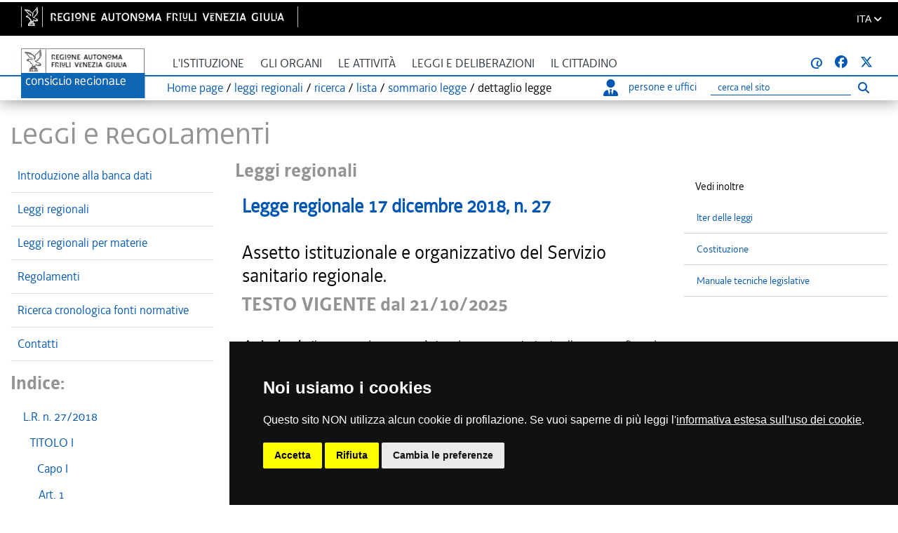

--- FILE ---
content_type: text/html; charset=utf-8
request_url: https://lexview-int.regione.fvg.it/FontiNormative/xml/XmlLex.aspx?anno=2018&legge=27
body_size: 31178
content:



<!DOCTYPE html>
<html lang="it">
<head id="Head1"><meta http-equiv="X-UA-Compatible" content="IE=edge" /><meta http-equiv="Cache-Control" content="no-cache" /><meta name="viewport" content="width=device-width, initial-scale=1" />

    <!-- Required meta tags -->
    <meta charset="utf-8" /><meta name="viewport" content="width=device-width, initial-scale=1, shrink-to-fit=no" />

    <!-- Bootstrap CSS -->
    <link rel="stylesheet" href="https://www.consiglio.regione.fvg.it/cms/export/system/modules/consiglio.portale.theme/css/bootstrap.min.css" /><link rel="stylesheet" href="https://www.consiglio.regione.fvg.it/cms/export/system/modules/consiglio.portale.theme/css/bootstrap.css" />

    <!-- FONT per le ICONE -->

    <!-- FONT -->
    <link rel="stylesheet" href="https://www.consiglio.regione.fvg.it/cms/export/system/modules/consiglio.portale.theme/css/font-decima.css" />
    <!-- il mio stile -->
    <link rel="stylesheet" href="https://www.consiglio.regione.fvg.it/cms/export/system/modules/consiglio.portale.theme/css/custom.css" /><link rel="stylesheet" href="https://www.consiglio.regione.fvg.it/cms/system/modules/consiglio.portale.theme/css/style-ASPX.css" /><link type="text/css" rel="stylesheet" href="https://www.consiglio.regione.fvg.it/cms/export/system/modules/consiglio.portale.theme/css/all.min.css" />
    <!-- DataTables -->
    <link rel="stylesheet" href="https://www.consiglio.regione.fvg.it/cms/export/system/modules/consiglio.portale.theme/plugins/datatables-bs4/css/dataTables.bootstrap4.min.css" /><link rel="stylesheet" href="https://www.consiglio.regione.fvg.it/cms/export/system/modules/consiglio.portale.theme/plugins/datatables-responsive/css/responsive.bootstrap4.min.css" /><link rel="apple-touch-icon" sizes="57x57" href="https://www.consiglio.regione.fvg.it/cms/export/shared/favicon/apple-icon-57x57.png" /><link rel="apple-touch-icon" sizes="60x60" href="https://www.consiglio.regione.fvg.it/cms/export/shared/favicon/apple-icon-60x60.png" /><link rel="apple-touch-icon" sizes="72x72" href="https://www.consiglio.regione.fvg.it/cms/export/shared/favicon/apple-icon-72x72.png" /><link rel="apple-touch-icon" sizes="76x76" href="https://www.consiglio.regione.fvg.it/cms/export/shared/favicon/apple-icon-76x76.png" /><link rel="apple-touch-icon" sizes="114x114" href="https://www.consiglio.regione.fvg.it/cms/export/shared/favicon/apple-icon-114x114.png" /><link rel="apple-touch-icon" sizes="120x120" href="https://www.consiglio.regione.fvg.it/cms/export/shared/favicon/apple-icon-120x120.png" /><link rel="apple-touch-icon" sizes="144x144" href="https://www.consiglio.regione.fvg.it/cms/export/shared/favicon/apple-icon-144x144.png" /><link rel="apple-touch-icon" sizes="152x152" href="https://www.consiglio.regione.fvg.it/cms/export/shared/favicon/apple-icon-152x152.png" /><link rel="apple-touch-icon" sizes="180x180" href="https://www.consiglio.regione.fvg.it/cms/export/shared/favicon/apple-icon-180x180.png" /><link rel="icon" type="image/png" sizes="192x192" href="https://www.consiglio.regione.fvg.it/cms/export/shared/favicon/android-icon-192x192.png" /><link rel="icon" type="image/png" sizes="32x32" href="https://www.consiglio.regione.fvg.it/cms/export/shared/favicon/favicon-32x32.png" /><link rel="icon" type="image/png" sizes="96x96" href="https://www.consiglio.regione.fvg.it/cms/export/shared/favicon/favicon-96x96.png" /><link rel="icon" type="image/png" sizes="16x16" href="https://www.consiglio.regione.fvg.it/cms/export/shared/favicon/favicon-16x16.png" /><link rel="manifest" href="https://www.consiglio.regione.fvg.it/cms/export/shared/favicon/manifest.json" /><title>
	Lexview - Dettaglio Legge regionale 17 dicembre 2018, n. 27
</title>

    <!-- CALENDARIO datepicker -->

    <link rel="stylesheet" type="text/css" href="../css/font-awesome/fontawesome-free-6.7.2-web/css/all.min.css" /><link rel="stylesheet" href="../App_Themes/nir1.css" type="text/css" />
    <script type="text/javascript">

    </script>



    <!-- CALENDARIO datepicker fine -->

    <!-- INSERIMENTO TAG MONITORAGGIO HEAD -->
    <link href="https://www.consiglio.regione.fvg.it/cms/export/system/modules/consiglio.portale.theme/css/cookie-consent.css" rel="stylesheet" />
    <script type="text/javascript" src="https://www.consiglio.regione.fvg.it/cms/export/system/modules/consiglio.portale.theme/js/cookie-consent-nostyle.js" charset="UTF-8"></script>
    <script type="text/javascript" charset="UTF-8">
        document.addEventListener('DOMContentLoaded', function () {
            cookieconsent.run({ "notice_banner_type": "simple", "consent_type": "express", "palette": "dark", "language": "it", "page_load_consent_levels": ["strictly-necessary"], "notice_banner_reject_button_hide": false, "preferences_center_close_button_hide": false, "page_refresh_confirmation_buttons": true, "website_name": "Consiglio Regionale Friuli Venezia Giulia", "website_privacy_policy_url": "https://www.consiglio.regione.fvg.it/cms/hp/footer/privacy" });
        });
    </script>
    <script type="text/plain" cookie-consent="tracking">
   var pageViewData = new Object();
   
    </script>
    <!--prod-->
    <script type="text/plain" cookie-consent="tracking" src="https://assets.adobedtm.com/fc6aa7b15a0e/f3cb9027e504/launch-4f3e1cf681e7.min.js" async></script>
    <!-- End Cookie Consent -->
    <!-- FINE INSERIMENTO TAG MONITORAGGIO HEAD  -->
<meta name="WT.ti" content="Dettaglio LR 17 dicembre 2018, n. 27" /><meta name="WT.cg_n" content="C085 Archivio Leggi Regionali  01.01" /><meta name="WT.cg_s" content="Dettaglio LR 17 dicembre 2018 n 27 testo coordinato" /><style type="text/css">
	.MenusxCPH_Menu_sx_MenuRegTV_0 { text-decoration:none; }

</style></head>


<body class="standardX" >


    <nav id="navSkip" class="quick-access-nav" aria-label="salta-al-contenuto">
        <ul>
            <li><a href="#skip-content">Salta al contenuto</a></li>
        </ul>
    </nav>

    <div class="container-fluid" role="banner">
        <div class="row barra-regione" style="">
            <div class="container h-100">
                <div class="row align-items-center h-100">
                    <div class="col-6 mx-auto">
                        <a class="d-none d-lg-block navbar-brand font-weight-semibold blank regione" href="http://www.regione.fvg.it" target="_blank" title="vai al sito della Regione Autonoma Friuli Venezia Giulia [il collegamento apre una nuova finestra]">
                            <img src="https://www.consiglio.regione.fvg.it/cms/export/shared/img/logo-Barra-FVG.png" alt="Logo Regione FVG">
                        </a>
                        <div class="nav-mobile">
                            <div>
                                <a class="d-lg-none blank regione" href="http://www.regione.fvg.it" target="_blank" title="vai al sito della Regione Autonoma Friuli Venezia Giulia [il collegamento apre una nuova finestra]">
                                    <img src="https://www.consiglio.regione.fvg.it/cms/export/shared/img/Logo-Barra-FVG-small.png" alt="Logo Regione FVG">
                                </a>
                            </div>
                        </div>
                    </div>
                    <div class="col-6 text-right">

                        <div class="nav-item dropdown language">
                            <a class="nav-link dropdown-toggle" href="#" aria-expanded="false" data-focusfix="true" id="languageSelector">
                                <span>ITA</span>
                                <em class="fas fa-angle-down icon-lang" aria-hidden="true" aria-label="it"></em>
                            </a>
                            <div class="dropdown-menu custom-lang-right">
                                <div class="row">
                                    <div class="col-12">
                                        <div class="link-list-wrapper">
                                            <ul class="link-list">
                                                <li>
                                                    <a id="linguaITA" class="list-item" href="https://www.consiglio.regione.fvg.it/cms/home/index.jsp?__locale=it"><span>ITA</span></a>
                                                </li>
                                                <li class="d-none">
                                                    <a href="https://www.consiglio.regione.fvg.it/cms/multisito/en/index.jsp?__locale=en" class="list-item"><span>ENG</span></a>
                                                </li>
                                                <li>
                                                    <a href="https://www.consiglio.regione.fvg.it/cms/multisito/fur/index.jsp?__locale=fur" class="list-item"><span>FUR</span></a>
                                                </li>
                                                <li>
                                                    <a href="https://www.consiglio.regione.fvg.it/cms/multisito/sl/index.jsp?__locale=sl" class="list-item"><span>SLO</span></a>
                                                </li>
                                                <li>
                                                    <a href="https://www.consiglio.regione.fvg.it/cms/multisito/de/index.jsp?__locale=de" class="list-item"><span>DE</span></a>
                                                </li>
                                            </ul>
                                        </div>
                                    </div>
                                </div>
                            </div>
                        </div>

                    </div>

                </div>
            </div>
        </div>
    </div>

    <div id="navbar">
        <nav class="navbar navbar-expand-lg navbar-light">
            <div class="container">

                <div class="content-nav">
                    <div class="logo d-none d-lg-block">
                        <a class="navbar-brand" href="https://www.consiglio.regione.fvg.it/cms/home/">
                            <img src="https://www.consiglio.regione.fvg.it/cms/export/shared/img/logo.png" alt="Consiglio Regionale Friuli Venezia Giulia"></a>
                    </div>

                    <div class="logoSmall d-block d-lg-none">
                        <a class="navbar-brand" href="https://www.consiglio.regione.fvg.it/cms/home/">
                            <img src="https://www.consiglio.regione.fvg.it/cms/export/shared/img/logoSmall.png" alt="Consiglio Regionale Friuli Venezia Giulia"></a>
                    </div>
                    <button class="navbar-toggler collapsed" type="button" data-toggle="collapse" data-target="#navbarSupportedContent1" aria-controls="navbarSupportedContent1" aria-expanded="false" aria-label="Toggle navigation">
                        <span class="iconaMenu"></span>
                    </button>



                    <div class="navMenu">
                        <div class="collapse navbar-collapse" id="navbarSupportedContent1">
                            <ul class="navbar-nav mr-auto">
                                <li class="nav-item dropdown">
                                    <a class="nav-link dropdown-toggle" href="#" id="menuIstituzione" title="L'istituzione" data-toggle="dropdown" aria-haspopup="true" aria-expanded="false">L'istituzione
                                    </a>
                                    <div class="dropdown-menu" aria-labelledby="menuIstituzione">
                                        <ul class="list-unstyled">
                                            <li><a class="dropdown-item" href="https://www.consiglio.regione.fvg.it/cms/istituzione/consiglio-regionale/">Il Consiglio Regionale</a></li>
                                            <li><a class="dropdown-item" href="https://www.consiglio.regione.fvg.it/cms/istituzione/consiglieri">Consiglieri</a></li>
                                            <li><a class="dropdown-item" href="https://www.consiglio.regione.fvg.it/cms/istituzione/statuto.html">Statuto e norme di attuazione</a></li>
                                            <li><a class="dropdown-item" href="https://www.consiglio.regione.fvg.it/cms/istituzione/regolamento-interno/">Regolamento interno</a></li>
                                            <li><a class="dropdown-item" href="https://www.consiglio.regione.fvg.it/cms/istituzione/organizzazione-risorse/">Organizzazione e risorse</a></li>
                                            <li><a class="dropdown-item" href="https://www.consiglio.regione.fvg.it/cms/istituzione/uffici.html">Uffici</a></li>
                                            <li><a class="dropdown-item" href="https://www.consiglio.regione.fvg.it/cms/istituzione/sede/">Sede</a></li>
                                            <li><a class="dropdown-item" href="https://www.consiglio.regione.fvg.it/cms/istituzione/associazione-consiglieri/">Associazione Consiglieri</a></li>
                                        </ul>
                                    </div>
                                </li>
                                <li class="nav-item dropdown">
                                    <a class="nav-link dropdown-toggle" href="#" id="menuOrgani" data-toggle="dropdown" aria-haspopup="true" aria-expanded="false">Gli organi
                                    </a>
                                    <div class="dropdown-menu" aria-labelledby="menuOrgani">
                                        <ul class="list-unstyled">
                                            <li><a class="dropdown-item" href="https://www.consiglio.regione.fvg.it/cms/organi/presidente.html">Il Presidente del Consiglio Regionale</a></li>
                                            <li><a class="dropdown-item" href="https://www.consiglio.regione.fvg.it/cms/organi/ufficio.html">Ufficio di Presidenza</a></li>
                                            <li><a class="dropdown-item" href="https://www.consiglio.regione.fvg.it/cms/organi/gruppi.html">Gruppi consiliari</a></li>
                                            <li><a class="dropdown-item" href="https://www.consiglio.regione.fvg.it/cms/organi/conferenza.html">Conferenza dei Presidenti dei Gruppi
												Consiliari</a></li>
                                            <li><a class="dropdown-item" href="https://www.consiglio.regione.fvg.it/cms/organi/giunte.html">Giunte</a></li>
                                            <li><a class="dropdown-item" href="https://www.consiglio.regione.fvg.it/cms/organi/Commissioni.html">Commissioni</a></li>
                                            <li><a class="dropdown-item" href="https://www.consiglio.regione.fvg.it/cms/organi/comitato.html">Comitato per la legislazione, il controllo e la
												valutazione</a></li>
                                            <li><a class="dropdown-item" href="https://www.consiglio.regione.fvg.it/cms/organi/presidenti.html">Conferenza dei Presidenti delle commissioni e del
												comitato</a></li>
                                        </ul>
                                    </div>
                                </li>
                                <li class="nav-item dropdown">
                                    <a class="nav-link dropdown-toggle" href="#" id="menuAttivita" data-toggle="dropdown" aria-haspopup="true" aria-expanded="false">Le attività
                                    </a>
                                    <div class="dropdown-menu" aria-labelledby="menuAttivita">
                                        <ul class="list-unstyled">
                                            <li><a class="dropdown-item" href="https://www.consiglio.regione.fvg.it/cms/attivita/ODG-calendari.html">Convocazioni e calendari d'aula</a></li>
                                            <li><a class="dropdown-item" href="https://www.consiglio.regione.fvg.it/cms/attivita/Verbali-resoconti.html">Esiti, resoconti e verbali</a></li>
                                            <li><a class="dropdown-item" href="https://www.consiglio.regione.fvg.it/cms/attivita/petizioni.html">Petizioni</a></li>
                                            <li><a class="dropdown-item" href="https://www.consiglio.regione.fvg.it/cms/attivita/atti-di-indirizzo.html">Atti di indirizzo</a></li>
                                            <li><a class="dropdown-item" href="https://www.consiglio.regione.fvg.it/cms/attivita/Interpellanze.html">Interpellanze e interrogazioni</a></li>
                                            <li><a class="dropdown-item" href="https://www.consiglio.regione.fvg.it/cms/attivita/valutazione/">Controllo e valutazione delle politiche
												pubbliche</a></li>
                                            <li><a class="dropdown-item" href="https://www.consiglio.regione.fvg.it/cms/pagine/1/processi-normativi-ue/">Affari europei e internazionali</a></li>
                                            <li><a class="dropdown-item" href="https://www.consiglio.regione.fvg.it/cms/attivita/Proposte-referendum.html">Proposte di referendum abrogativo di legge
												statale</a></li>
                                            <li><a class="dropdown-item" href="https://www.consiglio.regione.fvg.it/cms/attivita/procedure.html">Procedure di indirizzo e controllo sull'attività
												internazionale della Regione</a></li>
                                            <li><a class="dropdown-item" href="https://www.consiglio.regione.fvg.it/cms/attivita/nomine.html">Nomine del Consiglio e della Giunta Regionale</a></li>
                                            <li><a class="dropdown-item" href="https://www.consiglio.regione.fvg.it/cms/attivita/proposte/">Proposte di modifica del Regolamento Interno</a></li>
                                        </ul>
                                    </div>
                                </li>
                                <li class="nav-item dropdown">
                                    <a class="nav-link dropdown-toggle" href="#" id="menuLeggi" data-toggle="dropdown" aria-haspopup="true" aria-expanded="false">Leggi e deliberazioni</a>
                                    <div class="dropdown-menu" aria-labelledby="menuLeggi">
                                        <ul class="list-unstyled">
                                            <li><a class="dropdown-item" href="https://www.consiglio.regione.fvg.it/cms/leggi/leggi-regionali.html">Leggi e regolamenti</a></li>
                                            <li><a class="dropdown-item" href="https://www.consiglio.regione.fvg.it/cms/leggi/iter.html">Iter leggi</a></li>
                                            <li><a class="dropdown-item" href="https://www.consiglio.regione.fvg.it/cms/leggi/deliberazioni/index.html">Deliberazioni dell'Assemblea</a></li>
                                            <li><a class="dropdown-item" href="https://www.consiglio.regione.fvg.it/cms/leggi/deliberazioni-ufficio-presidenza.html">Deliberazioni dell'Ufficio di Presidenza</a></li>
                                        </ul>
                                    </div>
                                </li>
                                <li class="nav-item dropdown menuCittadino">
                                    <a class="nav-link dropdown-toggle" href="#" id="menuCittadino" data-toggle="dropdown" aria-haspopup="true" aria-expanded="false">Il cittadino
                                    </a>
                                    <div class="dropdown-menu" aria-labelledby="menuCittadino">
                                        <div class="row">
                                            <div class="col-12 col-md-7">
                                                <div class="titolo">Il Consiglio per i cittadini</div>
                                                <div class="introCittadino">
                                                    Le autorità regionali di tutela e garanzia, 
													la biblioteca consiliare, risorse documentali e informative, focus tematici, iniziative, eventi, pubblicazioni e dossier del Consiglio regionale.
                                                </div>

                                                <div class="dropdown-item">
                                                    <a href="https://www.consiglio.regione.fvg.it/cms/pagine/contributo-promozione-territorio/" class="menuCittadinoButton">Contributo promozione e valorizzazione territorio</a>
                                                </div>

                                                <div class="dropdown-item"><a href="https://www.consiglio.regione.fvg.it/cms/pagine/contributi-patrocini/" class="menuCittadinoButton">Patrocini</a></div>

                                                <div class="dropdown-item">
                                                    <button type="button" data-toggle="collapse" data-target="#scuola" class="menuCittadinoButton" aria-controls="scuola" aria-expanded="false">SCUOLA E UNIVERSITÀ</button>
                                                </div>
                                                <div id="scuola" class="collapse" aria-hidden="true">
                                                    <ul class="list-unstyled">
                                                        <li>
                                                            <a class="dropdown-item" href="https://www.consiglio.regione.fvg.it/cms/pagine/2/la-scuola/">Il Consiglio regionale e la scuola 
                                                            </a>
                                                        </li>
                                                        <li>
                                                            <a class="dropdown-item" href="https://www.consiglio.regione.fvg.it/cms/pagine/2/la-scuola/visite.html">Visite scolastiche 
                                                            </a>
                                                        </li>
                                                        <li>
                                                            <a class="dropdown-item" href="https://www.consiglio.regione.fvg.it/cms/pagine/2/la-scuola/Studenti-in-Aula.html">Studenti in Aula 
                                                            </a>
                                                        </li>
                                                        <li>
                                                            <a class="dropdown-item" href="https://www.consiglio.regione.fvg.it/cms/pagine/2/la-scuola/tirocini.html">Tirocini curricolari universitari 
                                                            </a>
                                                        </li>
                                                    </ul>
                                                </div>

                                                <div class="dropdown-item"><a href="https://www.consiglio.regione.fvg.it/cms/pagine/comunita-linguistiche-regionali/" class="menuCittadinoButton">Comunità linguistiche regionali</a></div>


                                                <div class="dropdown-item">
                                                    <button type="button" data-toggle="collapse" data-target="#arte" class="menuCittadinoButton" aria-controls="arte" aria-expanded="false">Arte, cultura</button>
                                                </div>
                                                <div id="arte" class="collapse" aria-hidden="true">
                                                    <ul class="list-unstyled">
                                                        <li><a class="dropdown-item" href="https://www.consiglio.regione.fvg.it/cms/pagine/2/arte-e-cultura/">L'arte e la cultura</a></li>

                                                        <li><a class="dropdown-item blank" href="http://www.ipac.regione.fvg.it/aspx/ViewProspIntermedia.aspx?tsk=MCF&amp;idScheda=158&amp;idAmb=120&amp;idsttem=5&amp;tp=vMap&amp;idMenu=858" title=" [il collegamento apre una nuova finestra]">Archivio fotografico
                                                        </a></li>
                                                    </ul>
                                                </div>
                                                <div class="dropdown-item">
                                                    <button type="button" data-toggle="collapse" data-target="#Cittadinanza" class="menuCittadinoButton" aria-controls="Cittadinanza" aria-expanded="false">Cittadinanza attiva</button>
                                                </div>
                                                <div id="Cittadinanza" class="collapse" aria-hidden="true">
                                                    <ul class="list-unstyled">
                                                        <li><a class="dropdown-item" href="https://www.consiglio.regione.fvg.it/cms/pagine/3/petizione/">Petizione</a></li>
                                                        <li><a class="dropdown-item" href="https://www.consiglio.regione.fvg.it/cms/pagine/3/referendum/">Referendum</a></li>
                                                        <li><a class="dropdown-item" href="https://www.consiglio.regione.fvg.it/cms/pagine/3/iniziativa-legge-popolare/">Iniziativa di legge popolare</a></li>
                                                    </ul>
                                                </div>
                                                <div class="dropdown-item">
                                                    <button type="button" data-toggle="collapse" data-target="#Risorse" class="menuCittadinoButton" aria-controls="Risorse" aria-expanded="false">Risorse</button>
                                                </div>
                                                <div id="Risorse" class="collapse" aria-hidden="true">
                                                    <ul class="list-unstyled">
                                                        <li><a class="dropdown-item" href="https://www.consiglio.regione.fvg.it/cms/pagine/4/pubblicazioni/">Pubblicazioni</a></li>
                                                        <li><a id="LinkButton21" class="dropdown-item" href="https://www.consiglio.regione.fvg.it/cms/hp/Ricerca-avanzata/Dossier">Dossier del Servizio giuridico-legislativo</a></li>
                                                        <li><a class="dropdown-item" href="https://www.consiglio.regione.fvg.it/cms/pagine/4/Rapporto-sulla-legislazione-regionale-e-sulle-altre-attivita-consiliari.html">Rapporto sulla legislazione regionale e sulle altre attività consiliari</a></li>
                                                        <li><a class="dropdown-item" href="https://www.consiglio.regione.fvg.it/cms/pagine/4/Pianificazione-strategica-2018-2020/">Pianificazione strategica</a></li>
                                                        <li><a class="dropdown-item" href="https://www.consiglio.regione.fvg.it/cms/pagine/2/sala-tessitori/">Sala multimediale Tessitori</a></li>
                                                        <li><a class="dropdown-item" href="https://www.consiglio.regione.fvg.it/cms/pagine/2/costituzione-statuto/">Costituzione e Statuto</a></li>
                                                        <li><a class="dropdown-item" href="https://www.consiglio.regione.fvg.it/cms/pagine/4/Rendicontosociale.html">Rendiconto sociale</a></li>
                                                    </ul>
                                                </div>
                                            </div>


                                            <div class="col-12 col-md-5">
                                                <ul class="bannerList">
                                                    <li>
                                                        <a href="http://www.corecomfvg.it/" class="blank" title=" [il collegamento apre una nuova finestra]">
                                                            <div class="banner corecom">
                                                                &nbsp;
                                                            </div>
                                                            <div class="testobanner">Comitato regionale per le comunicazioni</div>
                                                        </a>
                                                    </li>
                                                    <li>
                                                        <a href="https://crpo.regione.fvg.it/" class="blank" title=" [il collegamento apre una nuova finestra]">
                                                            <div class="banner donna">
                                                                &nbsp;
                                                            </div>
                                                            <div class="testobanner">Commissione regionale per le pari opportunità</div>
                                                        </a>
                                                    </li>
                                                    <li>
                                                        <a href="https://garante-diritti.regione.fvg.it/" class="blank" title=" [il collegamento apre una nuova finestra]">
                                                            <div class="banner garante">
                                                                &nbsp;
                                                            </div>
                                                            <div class="testobanner">Garante regionale dei diritti della persona</div>
                                                        </a>
                                                    </li>
                                                    <li>
                                                        <a href="https://osservatorioantimafia.regione.fvg.it">
                                                            <div class="banner osservatorio">
                                                                &nbsp;
                                                            </div>
                                                            <div class="testobanner">Osservatorio regionale antimafia</div>
                                                        </a>
                                                    </li>
                                                    <li>
                                                        <a href="https://www.consiglio.regione.fvg.it/cms/pagine/Difensore/">
                                                            <div class="banner difensore">
                                                                &nbsp;
                                                            </div>
                                                            <div class="testobanner">Difensore civico regionale</div>
                                                        </a>
                                                    </li>
                                                    <li>
                                                        <a href="https://www.consiglio.regione.fvg.it/cms/pagine/paladin/" class="blank" title=" [il collegamento apre una nuova finestra]">
                                                            <div class="banner biblioteca">
                                                                &nbsp;
                                                            </div>
                                                            <div class="testobanner">Biblioteca Livio Paladin</div>
                                                        </a>
                                                    </li>
                                                </ul>
                                            </div>
                                        </div>
                                    </div>
                                </li>

                            </ul>
                            <div class="uffici sr-only">
                                <ul>
                                    <li>
                                        <a href="https://www.consiglio.regione.fvg.it/pagineinterne//Portale/HomePersoneUffici.aspx" title="Cerca persone o uffici">
                                            <em class="fas fa-user-tie iconaPersona"></em>persone e uffici </a>
                                    </li>
                                    <li class="cerca">
                                        <form role="search" id="navSearchFormTop" action="https://www.consiglio.regione.fvg.it/cms/home/ricerca/" method="post" aria-labelledby="Ricerca">
                                            <div class="input-group cercahp">
                                                <label id="searchLabel" for="searchTop" class="sr-only">Cerca nel sito</label>
                                                <input type="text" class="form-control" autocomplete="off" placeholder="Ricerca" id="searchTop" name="q">
                                                <span class="input-group-btn">
                                                    <button class="btn btn-default" type="submit" aria-label="Esegui ricerca">
                                                        <em class="fas fa-search "></em>
                                                        <span class="sr-only">Esegui ricerca</span>
                                                    </button>
                                                </span>
                                            </div>
                                        </form>
                                        <script>
                                            document.getElementById('navSearchFormTop')?.addEventListener('submit', function () {
                                                const s = document.getElementById('searchStatusTop');
                                                if (s) s.textContent = 'Ricerca inviata. Attendere il risultato.';
                                            });
                                        </script>

                                        <!-- Live region per la conferma -->
                                        <div id="searchStatusTop" role="status" aria-live="polite" class="sr-only"></div>
                                    </li>
                                </ul>
                            </div>
                            <div class="icone">
                                <ul>
                                    <li class="seguici">seguici su:</li>
                                    <li><a href="https://www.consiglio.regione.fvg.it/pagineinterne/Portale/Avvisami/iscrizione.aspx"><strong>@</strong></a></li>
                                    <li><a href="https://www.facebook.com/consiglio.friuliveneziagiulia" class="blank" title="facebook [il collegamento apre una nuova finestra]"><em class="fab fa-facebook">
                                        <!-- // -->
                                    </em></a></li>
                                    <li><a href="https://twitter.com/CRFVG" class="blank" title="X [il collegamento apre una nuova finestra]"><em class="fab fa-twitter">
                                        <!-- // -->
                                    </em></a></li>
                                </ul>
                            </div>
                        </div>



                        <div class="content-briciole">
                            <div class="briciole">
                                    <span id="SiteMapPath3"><a href="#SiteMapPath3_SkipLink"><img alt="Skip Navigation Links" src="/FontiNormative/WebResource.axd?d=XIy3wDL_Ob-7lb9BKyelgDvYH_REzZ2Tp_aamycLJsN-GCgb4XVbA22Gcj4w9NftBgfvOkTUy5kGlVzVEKgSStEzkdFPI8hv2FwdTCwWuc81&amp;t=637901923934289498" width="0" height="0" style="border-width:0px;" /></a><span><a title="Torna alla home page" href="https://www.consiglio.regione.fvg.it/">Home page</a></span><span> / </span><span><a href="/FontiNormative/xml/index.aspx">leggi regionali</a></span><span> / </span><span><a title="ricerca" href="/FontiNormative/xml/ricerca.aspx">ricerca</a></span><span> / </span><span><a title="lista" href="/FontiNormative/xml/lista.aspx">lista</a></span><span> / </span><span><a title="sommario legge" href="/FontiNormative/xml/IndiceLex.aspx?anno=2018&amp;legge=27&amp;lista=0">sommario legge</a></span><span> / </span><span style="font-weight:normal;">dettaglio legge</span><a id="SiteMapPath3_SkipLink"></a></span>
                            </div>

                            <!-- DESKTOP RICERCA -->
                            <div class="ufficiDesk d-lg-block d-none">
                                <ul>
                                    <li><a href="https://www.consiglio.regione.fvg.it/cms/redir.jsp?idx=38">
                                        <em class="fas fa-user-tie iconaPersona"></em>persone e uffici </a>

                                    </li>
                                    <li>
                                        <div class="d-flex justify-content-center h-100">
                                            <form role="search" id="navSearchFormMobiTop" action="https://www.consiglio.regione.fvg.it/cms/home/ricerca/" method="post" aria-label="Ricerca">
                                                <div class="searchbar">
                                                    <label id="searchLabelMobiTop" for="searchTopMob" class="sr-only">Ricerca</label>
                                                    <input class="search_input" type="text" id="searchTopMob" autocomplete="off" placeholder="cerca nel sito" aria-label="Ricerca">
                                                    <button class="btn btn-lnk search_icon" type="submit" aria-label="Esegui ricerca">
                                                        <em class="fas fa-search" aria-hidden="true"></em>
                                                        <span class="sr-only">Esegui ricerca</span>
                                                    </button>
                                                </div>
                                            </form>
                                            <script>
                                                document.getElementById('navSearchFormMobiTop')?.addEventListener('submit', function (e) {
                                                    // l'utente sta inviando la form — mostriamo messaggio nella live region
                                                    var s = document.getElementById('searchStatusMobiTop');
                                                    if (s) {
                                                        s.textContent = 'Ricerca inviata. Attendere il risultato.';
                                                        // opzionale: rimuovi il testo dopo qualche secondo per evitare che screen reader lo rileggano di continuo
                                                        setTimeout(function () { s.textContent = ''; }, 5000);
                                                    }
                                                });
                                            </script>


                                            <!-- Live region per la conferma -->
                                            <div id="searchStatusMobiTop" role="status" aria-live="polite" class="sr-only"></div>
                                        </div>

                                    </li>
                                </ul>
                            </div>
                        </div>
                    </div>

                </div>
            </div>
        </nav>
    </div>
    <!-- Inizio pagina-->
    <main role="main">
        <form method="post" action="./XmlLex.aspx?anno=2018&amp;legge=27" onsubmit="javascript:return WebForm_OnSubmit();" id="myform" class="form-horizontal">
<div class="aspNetHidden">
<input type="hidden" name="__EVENTTARGET" id="__EVENTTARGET" value="" />
<input type="hidden" name="__EVENTARGUMENT" id="__EVENTARGUMENT" value="" />
<input type="hidden" name="__LASTFOCUS" id="__LASTFOCUS" value="" />
<input type="hidden" name="__VIEWSTATE" id="__VIEWSTATE" value="/[base64]/[base64]/[base64]/[base64]/[base64]/[base64]/[base64]/[base64]/[base64]/[base64]/[base64]/[base64]/[base64]/[base64]/[base64]/[base64]/////D2QFHWN0bDAwJFBhZ2VCb2R5JGx2TXVsdGl2aWdlbnphDxQrAA5kZGRkZGRkPCsABgACBmRkZGYC/////w9kw32J2BETU75Y9S7jAMFrT0Q7LX8ZdDMwqqL+6UkDrug=" />
</div>

<script type="text/javascript">
//<![CDATA[
var theForm = document.forms['myform'];
if (!theForm) {
    theForm = document.myform;
}
function __doPostBack(eventTarget, eventArgument) {
    if (!theForm.onsubmit || (theForm.onsubmit() != false)) {
        theForm.__EVENTTARGET.value = eventTarget;
        theForm.__EVENTARGUMENT.value = eventArgument;
        theForm.submit();
    }
}
//]]>
</script>


<script src="/FontiNormative/WebResource.axd?d=IJ2QGYimJOwSW-GoWVzB-Ebf9HtG8K80oBKVHACIX_xvZmKXm6NI63PHWfRWnTMfYqUX_zTM2w2vuGoh6TN4Dc9PdVMxmy7M6AuZX4YXFPw1&amp;t=637901923934289498" type="text/javascript"></script>


<script src="/FontiNormative/JavaScript/AdapterUtils.js" type="text/javascript"></script>
<script src="/FontiNormative/JavaScript/TreeViewAdapter.js" type="text/javascript"></script>
<script src="/FontiNormative/ScriptResource.axd?d=IzCTUawMXWg_hKHQdjRFHAtiS33X0vadUZfhkLMccLQ0-D4c5sfj7KcCvtF1bm7jNs9o17he_h-jFluKTaSmib_sKxsvp32KmywM2n-iSAUeUqGv5JHwz65A0E3lSfA_lOmclOmOEd9eOkq1_CJAeFV01e3gGceVVwLuWbROZQHc_G9_wt1n_p0VntZ4MgIo0&amp;t=ffffffffe6d5a9ac" type="text/javascript"></script>
<script type="text/javascript">
//<![CDATA[
if (typeof(Sys) === 'undefined') throw new Error('ASP.NET Ajax client-side framework failed to load.');
//]]>
</script>

<script src="/FontiNormative/ScriptResource.axd?d=HR1FpOokJ4zj8J3yMDouu-eGC3GV9EX7kQDu0rVkpdGsHkwrHtBQPiZe-Sl9hJUckSCAnqmjkQZEQ98sgwckVgB1F1SbagHUZiwsvRkDXA8Bk4pYFUIHNHVknjSCQQbyl8-nSkOlglVUVKRRLf5ts5CgRKJW5f4LDcmS87NhvsiyY_xlMvU-dOb6bHdcc9dP0&amp;t=ffffffffe6d5a9ac" type="text/javascript"></script>
<script type="text/javascript">
//<![CDATA[
function WebForm_OnSubmit() {
document.getElementById('ctl35').value = GetViewState__AspNetTreeView('MenusxCPH_Menu_sx_MenuRegTV_UL');
return true;
}
//]]>
</script>

<div class="aspNetHidden">

	<input type="hidden" name="__VIEWSTATEGENERATOR" id="__VIEWSTATEGENERATOR" value="E0D3D00A" />
	<input type="hidden" name="__SCROLLPOSITIONX" id="__SCROLLPOSITIONX" value="0" />
	<input type="hidden" name="__SCROLLPOSITIONY" id="__SCROLLPOSITIONY" value="0" />
	<input type="hidden" name="__EVENTVALIDATION" id="__EVENTVALIDATION" value="/[base64]/7haZECIO1m1VMh69SqTpMdCYf41nmAHDoMSkHOOJnn9tgdpVbwLtzPXUOXrJ006Mcri5UB47+ktR2rxe57k=" />
</div>
            <script type="text/javascript">
//<![CDATA[
Sys.WebForms.PageRequestManager._initialize('ctl00$scriptmanager1', 'myform', [], [], [], 90, 'ctl00');
//]]>
</script>

            <button type="submit" class="d-none" aria-hidden="true" tabindex="-1">Invia</button>
            <div class="container">
                <div class="row">
                    <div class="col-sm">
                        <a id="skip-content"></a>
                        <h1>LEGGI E REGOLAMENTI</h1>
                    </div>
                </div>
                <div class="row">

                    <div class="col-md-3 menusx">

                        
    
<div class="list-group">

    <a href="#menuSx" id="menuSxLink" aria-expanded="false" data-toggle="collapse" class="visible-xs visible-sm hidden-print collapsed" aria-controls="menuSx">naviga nell'argomento<span class="fa fa-caret-down"></span></a>
    

<div id="menuSx" class="collapse">

    <ul>
        <li>
            <a id="MenusxCPH_Menu_sx_link_pre" title="Introduzione alla banca dati" href="Presentazione.aspx">Introduzione alla banca dati</a>
        </li>
        <li>
            <a id="MenusxCPH_Menu_sx_link_leggi" title="Leggi regionali" class="active" href="Index.aspx">Leggi regionali</a>
        </li>
        <li id="MenusxCPH_Menu_sx_Li2">
            <a id="MenusxCPH_Menu_sx_link_materie" title="Ricerca per materie" href="Materia.aspx">Leggi regionali per materie</a>
        </li>
        <li>
            <a id="MenusxCPH_Menu_sx_link_regolamenti" title="Regolamenti" href="../FontiNormative.aspx?TPF=Reg">Regolamenti</a>
        </li>
        <li>
            <a id="MenusxCPH_Menu_sx_link_cronologia" title="Indice cronologico" href="IndiceCrono.aspx">Ricerca cronologica fonti normative</a>
        </li>
        <li>
            <a id="MenusxCPH_Menu_sx_link_contatti" title="Contatti" href="https://www.consiglio.regione.fvg.it/pagineinterne/Portale/Istituzioni/UfficioDettaglio.aspx?nodoId=519002">Contatti</a>
        </li>
    </ul>
</div>

</div>


<div id="intmenu1">
    <div class="titolo_new">
        <h3>Indice:</h3>
    </div>
    
<div class="IndexLexTreeView" id="MenusxCPH_Menu_sx_MenuRegTV">
	<div class="AspNet-TreeView">
			<ul id="MenusxCPH_Menu_sx_MenuRegTV_UL">
				<li class="AspNet-TreeView-Root">
					<span class="AspNet-TreeView-Collapse" onclick="ExpandCollapse__AspNetTreeView(this)">&nbsp;</span>
					<a href="/FontiNormative/xml/XmlLex.aspx?anno=2018&amp;legge=27#" title=" Visualizza documento intero">
						 L.R. n. 27/2018</a>
					<ul>
						<li class="AspNet-TreeView-Parent">
							<span class="AspNet-TreeView-Expand" onclick="ExpandCollapse__AspNetTreeView(this)">&nbsp;</span>
							<a href="/FontiNormative/xml/XmlLex.aspx?anno=2018&amp;legge=27#tit1" title="NORME FONDAMENTALI SUI SISTEMI SANITARIO E SOCIOSANITARIO REGIONALI">
								TITOLO I</a>
							<ul class="AspNet-TreeView-Hide">
								<li class="AspNet-TreeView-Parent">
									<span class="AspNet-TreeView-Expand" onclick="ExpandCollapse__AspNetTreeView(this)">&nbsp;</span>
									<a href="/FontiNormative/xml/XmlLex.aspx?anno=2018&amp;legge=27#tit1-cap1" title="Disposizioni generali">
										Capo I</a>
									<ul class="AspNet-TreeView-Hide">
										<li class="AspNet-TreeView-Leaf">
											<a href="/FontiNormative/xml/XmlLex.aspx?anno=2018&amp;legge=27#art1" title="(Oggetto)">
												Art. 1</a>
										</li>
										<li class="AspNet-TreeView-Leaf">
											<a href="/FontiNormative/xml/XmlLex.aspx?anno=2018&amp;legge=27#art2" title="(Finalit&#224;)">
												Art. 2</a>
										</li>
									</ul>
								</li>
								<li class="AspNet-TreeView-Parent">
									<span class="AspNet-TreeView-Expand" onclick="ExpandCollapse__AspNetTreeView(this)">&nbsp;</span>
									<a href="/FontiNormative/xml/XmlLex.aspx?anno=2018&amp;legge=27#tit1-cap2" title="Assetto istituzionale del Servizio sanitario regionale">
										Capo II</a>
									<ul class="AspNet-TreeView-Hide">
										<li class="AspNet-TreeView-Leaf">
											<a href="/FontiNormative/xml/XmlLex.aspx?anno=2018&amp;legge=27#art3" title="(Enti del Servizio sanitario regionale)">
												Art. 3</a>
										</li>
										<li class="AspNet-TreeView-Leaf">
											<a href="/FontiNormative/xml/XmlLex.aspx?anno=2018&amp;legge=27#art4" title="(Livelli di governo del Servizio sanitario regionale)">
												Art. 4</a>
										</li>
										<li class="AspNet-TreeView-Leaf">
											<a href="/FontiNormative/xml/XmlLex.aspx?anno=2018&amp;legge=27#art5" title="(Collaborazione tra Servizio sanitario regionale e Universit&#224; degli studi di Trieste e di Udine)">
												Art. 5</a>
										</li>
									</ul>
								</li>
								<li class="AspNet-TreeView-Parent">
									<span class="AspNet-TreeView-Expand" onclick="ExpandCollapse__AspNetTreeView(this)">&nbsp;</span>
									<a href="/FontiNormative/xml/XmlLex.aspx?anno=2018&amp;legge=27#tit1-cap3" title="Assetto organizzativo del Servizio sanitario regionale">
										Capo III</a>
									<ul class="AspNet-TreeView-Hide">
										<li class="AspNet-TreeView-Leaf">
											<a href="/FontiNormative/xml/XmlLex.aspx?anno=2018&amp;legge=27#art6" title="(Articolazione delle Aziende sanitarie regionali)">
												Art. 6</a>
										</li>
										<li class="AspNet-TreeView-Leaf">
											<a href="/FontiNormative/xml/XmlLex.aspx?anno=2018&amp;legge=27#art7" title="(Conferenze dei sindaci)">
												Art. 7</a>
										</li>
										<li class="AspNet-TreeView-Leaf">
											<a href="/FontiNormative/xml/XmlLex.aspx?anno=2018&amp;legge=27#art8" title="(Direzione strategica aziendale e funzioni del direttore dei servizi sociosanitari)">
												Art. 8</a>
										</li>
										<li class="AspNet-TreeView-Leaf">
											<a href="/FontiNormative/xml/XmlLex.aspx?anno=2018&amp;legge=27#art9" title="(Strutture aziendali)">
												Art. 9</a>
										</li>
										<li class="AspNet-TreeView-Leaf">
											<a href="/FontiNormative/xml/XmlLex.aspx?anno=2018&amp;legge=27#art10" title="(Meccanismi operativi)">
												Art. 10</a>
										</li>
										<li class="AspNet-TreeView-Leaf">
											<a href="/FontiNormative/xml/XmlLex.aspx?anno=2018&amp;legge=27#art11" title="(Assetto degli enti del Servizio sanitario regionale)">
												Art. 11</a>
										</li>
									</ul>
								</li>
							</ul>
						</li>
						<li class="AspNet-TreeView-Parent">
							<span class="AspNet-TreeView-Expand" onclick="ExpandCollapse__AspNetTreeView(this)">&nbsp;</span>
							<a href="/FontiNormative/xml/XmlLex.aspx?anno=2018&amp;legge=27#tit2" title="DISPOSIZIONI ATTUATIVE, TRANSITORIE E FINALI">
								TITOLO II</a>
							<ul class="AspNet-TreeView-Hide">
								<li class="AspNet-TreeView-Leaf">
									<a href="/FontiNormative/xml/XmlLex.aspx?anno=2018&amp;legge=27#art12" title="(Commissari degli enti del Servizio sanitario regionale)">
										Art. 12</a>
								</li>
								<li class="AspNet-TreeView-Leaf">
									<a href="/FontiNormative/xml/XmlLex.aspx?anno=2018&amp;legge=27#art13" title="(Trasferimento dei beni mobili e immobili)">
										Art. 13</a>
								</li>
								<li class="AspNet-TreeView-Leaf">
									<a href="/FontiNormative/xml/XmlLex.aspx?anno=2018&amp;legge=27#art14" title="(Norma transitoria)">
										Art. 14</a>
								</li>
								<li class="AspNet-TreeView-Leaf">
									<a href="/FontiNormative/xml/XmlLex.aspx?anno=2018&amp;legge=27#art15" title="(Norma finanziaria)">
										Art. 15</a>
								</li>
								<li class="AspNet-TreeView-Leaf">
									<a href="/FontiNormative/xml/XmlLex.aspx?anno=2018&amp;legge=27#art16" title="(Modifiche e abrogazioni)">
										Art. 16</a>
								</li>
								<li class="AspNet-TreeView-Leaf">
									<a href="/FontiNormative/xml/XmlLex.aspx?anno=2018&amp;legge=27#art17" title="(Norma di rinvio)">
										Art. 17</a>
								</li>
								<li class="AspNet-TreeView-Leaf">
									<a href="/FontiNormative/xml/XmlLex.aspx?anno=2018&amp;legge=27#art18" title="(Entrata in vigore)">
										Art. 18</a>
								</li>
							</ul>
						</li>
					</ul>
				</li>
			</ul>

	</div>
</div>
    
    
    
    
    
    
    
</div>



                    </div>
                    <div class="col-md-6">
                        <div id="testoint">
                            
    <h3>
        <span id="PageBody_lbLeggiRegionali">Leggi regionali</span></h3>
    <div class="scroller" style="padding: 10px;">
        <div class="intestazione">

 <div class="h3">

                <!-- This div is used to indicate the original position of the scrollable fixed div. -->
                <a id="PageBody_hlLeggeIntera" title="Vai al testo completo della legge" href="/FontiNormative/xml/XmlLex.aspx?anno=2018&amp;legge=27#">
          <b>Legge regionale</b>
        <b><span id="PageBody_lbDataLegge">17 dicembre 2018</span>, n.</b>
        <b><span id="PageBody_lbNumLegge">27</span></b><br />
                </a>
                <br />

                <span id="PageBody_lbOggettolegge">Assetto istituzionale e organizzativo del Servizio sanitario regionale.</span><br />
                
            </div>
        </div>
        <h3>
            <span id="PageBody_lbTesto"></span><span id="PageBody_lbTestoMulti">TESTO VIGENTE   dal 21/10/2025</span></h3>
    </div>
    <div class="scroller_anchor"></div>
    <div id="testata" style="padding: 10px;">
        <div id="PageBody_pnlAvvisoLegale">
	
            <span id="PageBody_Label2" style="font-weight:bold;font-style:italic;">Avviso legale: </span><span id="PageBody_Label1" style="font-style:italic;">Il presente documento è riprodotto, con variazioni nella veste grafica ed eventuali annotazioni, dal corrispondente testo pubblicato nel Bollettino ufficiale della Regione Friuli Venezia Giulia, non riveste carattere di ufficialità e non è sostitutivo in alcun modo della pubblicazione ufficiale avente valore legale.</span>

        
</div>
        <div class="riquadro_approfondimenti">
            <p>
                <b>
                    <span id="PageBody_lbCoordAlla" style="font-weight:bold;">Scegli il testo vigente nel periodo:</span></b><br />
            </p>

            <div id="PageBody_PanelMultivigenza" style="background-color:White;height:120px;overflow-y:scroll;">
	
                
                <div class="voce">
                    
                </div>
                
                        <div class="voce">
                            
                        <a id="PageBody_lvMultivigenza_lbMultivigenza_0" title="L. R. 13/2025" href="javascript:__doPostBack(&#39;ctl00$PageBody$lvMultivigenza$ctrl0$lbMultivigenza&#39;,&#39;&#39;)">  dal 21/10/2025<br/></a>
                    
                        <a id="PageBody_lvMultivigenza_lbMultivigenza_1" title="L. R. 7/2024" href="javascript:__doPostBack(&#39;ctl00$PageBody$lvMultivigenza$ctrl1$lbMultivigenza&#39;,&#39;&#39;)">  dal 10/08/2024 al 20/10/2025<br/></a>
                    
                        <a id="PageBody_lvMultivigenza_lbMultivigenza_2" title="L. R. 8/2022" href="javascript:__doPostBack(&#39;ctl00$PageBody$lvMultivigenza$ctrl2$lbMultivigenza&#39;,&#39;&#39;)">  dal 14/06/2022 al 09/08/2024<br/></a>
                    
                        <a id="PageBody_lvMultivigenza_lbMultivigenza_3" title="L. R. 22/2019" href="javascript:__doPostBack(&#39;ctl00$PageBody$lvMultivigenza$ctrl3$lbMultivigenza&#39;,&#39;&#39;)">  dal 19/12/2019 al 13/06/2022<br/></a>
                    
                        <a id="PageBody_lvMultivigenza_lbMultivigenza_4" title="L. R. 13/2019" href="javascript:__doPostBack(&#39;ctl00$PageBody$lvMultivigenza$ctrl4$lbMultivigenza&#39;,&#39;&#39;)">  dal 10/08/2019 al 18/12/2019<br/></a>
                    
                        <a id="PageBody_lvMultivigenza_lbMultivigenza_5" title="Testo storico" href="javascript:__doPostBack(&#39;ctl00$PageBody$lvMultivigenza$ctrl5$lbMultivigenza&#39;,&#39;&#39;)">  dal 20/12/2018 al 09/08/2019<br/></a>
                    
                        </div>
                    
                <div class="voce">
                    
                </div>
                
            
</div>
            <p>
                
            </p>
            <p>
                Formato stampabile:<br />
                <a href="scarico.aspx?ANN=2018&amp;LEX=0027&amp;tip=0&amp;id=&amp;lang=ita&amp;a_ante=&amp;n_ante=&amp;ci=&amp;vig=&amp;idx=&amp;dataVig=" id="PageBody_aHtml" class="blank">HTML</a> - <a href="scarico.aspx?ANN=2018&amp;LEX=0027&amp;tip=2&amp;id=&amp;lang=ita&amp;a_ante=&amp;n_ante=&amp;ci=&amp;vig=&amp;idx=&amp;dataVig=" id="PageBody_aPdf" class="blank">PDF</a> - <a href="scarico.aspx?ANN=2018&amp;LEX=0027&amp;tip=1&amp;id=&amp;lang=ita&amp;a_ante=&amp;n_ante=&amp;ci=&amp;vig=&amp;idx=&amp;dataVig=" id="PageBody_aRtf" class="blank">DOC</a>
            </p>
            <p>
                Visualizza:<br />
                &nbsp;<select name="ctl00$PageBody$ddlVisualizza" onchange="javascript:setTimeout(&#39;__doPostBack(\&#39;ctl00$PageBody$ddlVisualizza\&#39;,\&#39;\&#39;)&#39;, 0)" id="PageBody_ddlVisualizza">
	<option value="0">Solo testo</option>
	<option selected="selected" value="1">Testo annotato</option>

</select>
            </p>
            <p>
                
            </p>
        </div>
        <p></p>
        <p></p>
        <div class="intestazione">
            <div class="sottotitoloDoc">
                <div id="PageBody_divFonte" class="colonna">
                    <div class="puntato">
                        <b>Fonte:</b><br />
                    </div>
                    <div class="voce">
                        <a id="PageBody_hlBur" title="Fonte" class="blank" href="https://bur.regione.fvg.it/newbur/visionaBUR?bnum=2018/12/19/46"><span id="PageBody_lbBur">I SUPPLEMENTO ORDINARIO N. 46 DEL 19 DICEMBRE 2018</span></a>
                    </div>
                </div>
                <div id="PageBody_div2" class="colonna">
                    <div class="puntato">
                        <b>Data di entrata in vigore:</b><br />
                    </div>
                    <div class="voce">
                        <span id="PageBody_lbEntrataVigore">&nbsp;  20/12/2018</span><br />
                    </div>
                </div>
                
                

                
                <div class="colonna">
                    <div class="puntato">
                        <b>Materia:</b><br />
                    </div>
                    <div class="voce">
                        
                                <span id="PageBody_Repeater1_lblMateriaCod_0">320.01</span>&nbsp;-&nbsp;<span id="PageBody_Repeater1_lblMateriaDesc_0">Programmazione ed organizzazione sanitaria e ospedaliera</span>
                                <br />
                            
                    </div>
                </div>
                <div id="PageBody_pRegolamenti" class="colonna">
                    <a id="PageBody_hlRegolamenti" href="#">NON SONO PRESENTI REGOLAMENTI D'ATTUAZIONE</a><br />
                </div>
                <div id="PageBody_pIter" class="colonna">
                    <a id="PageBody_hlIter" href="https://www.consiglio.regione.fvg.it/pagineinterne/iterleggi/Pagine/Lista.aspx?&amp;LEG=5&amp;ANN=2018&amp;LEX=27">ITER DELLA LEGGE</a><br />
                </div>
                
            </div>
            
        </div>
    </div>
    <br />

    
    <div class="NIR" xmlns:nir="http://www.normeinrete.it/nir/2.1/" xmlns:dsp="http://www.normeinrete.it/nir/disposizioni/2.1/" xmlns:xlink="http://www.w3.org/1999/xlink" xmlns:xsd="http://www.w3.org/2001/XMLSchema" xmlns:h="http://www.w3.org/HTML/1998/html4">
  <a name="LR">
  </a>
  <div class="LeggeRegionale">
    <div class="articolato">
    </div>
    <div class="formulainiziale">
    </div>
    <div class="articolato">
      <a name="tit1">
      </a>
      <div class="titolo">
        <div class="num_titolo">TITOLO I</div>
        <div class="rubrica_titolo">
       NORME FONDAMENTALI SUI SISTEMI SANITARIO E SOCIOSANITARIO REGIONALI</div>
        <a name="tit1-cap1">
        </a>
        <div class="capo">
          <div class="num_capo">Capo I</div>
          <div class="rubrica_capo">
       Disposizioni generali</div>
          <a name="art1">
          </a>
          <div class="articolo">
            <strong>Art. 1</strong>
            <div class="rubrica">
       (Oggetto)</div>
            <a name="art1-com1">
            </a>
            <div class="comma">
              <strong>1. </strong>
									Ai sensi dell'articolo 5, primo comma, n. 16, dello Statuto speciale della Regione Autonoma Friuli Venezia Giulia, la presente legge ridefinisce l'assetto istituzionale e organizzativo del Servizio sanitario regionale (SSR), nel rispetto dei principi di cui al
									<a href="LeggiEsterne.aspx?doc=urn:nir:stato:decreto.legislativo:1992-12-30%3b502" target="_blank" title="Il collegamento apre una nuova finestra">decreto legislativo 30 dicembre 1992, n. 502</a>
									(Riordino della disciplina in materia sanitaria, a norma dell'
									<a href="LeggiEsterne.aspx?doc=urn:nir:stato:legge:1992-10-23%3b421~art1" target="_blank" title="Il collegamento apre una nuova finestra">articolo 1 della legge 23 ottobre 1992, n. 421</a>
									), di cui al
									<a href="LeggiEsterne.aspx?doc=urn:nir:stato:decreto.legislativo:1999-12-21%3b517" target="_blank" title="Il collegamento apre una nuova finestra">decreto legislativo 21 dicembre 1999, n. 517</a>
									(Disciplina dei rapporti tra Servizio sanitario nazionale ed università, a norma dell'
									<a href="LeggiEsterne.aspx?doc=urn:nir:stato:legge:1998-11-30%3b419~art6" target="_blank" title="Il collegamento apre una nuova finestra">articolo 6 della legge 30 novembre 1998, n. 419</a>
									), di cui al
									<a href="LeggiEsterne.aspx?doc=urn:nir:stato:decreto.legislativo:2003-10-16%3b288" target="_blank" title="Il collegamento apre una nuova finestra">decreto legislativo 16 ottobre 2003, n. 288</a>
									(Riordino della disciplina degli Istituti di ricovero e cura a carattere scientifico, a norma dell'
									<a href="LeggiEsterne.aspx?doc=urn:nir:stato:legge:2003-01-16%3b3~art42-com1" target="_blank" title="Il collegamento apre una nuova finestra">articolo 42, comma 1, della legge 16 gennaio 2003, n. 3</a>
									), e di cui al
									<a href="LeggiEsterne.aspx?doc=urn:nir:stato:decreto.legislativo:2016-08-04%3b171" target="_blank" title="Il collegamento apre una nuova finestra">decreto legislativo 4 agosto 2016, n. 171</a>
									(Attuazione della delega di cui all'
									<a href="LeggiEsterne.aspx?doc=urn:nir:stato:legge:2015-08-07%3b124~art11-com1-let_p" target="_blank" title="Il collegamento apre una nuova finestra">articolo 11, comma 1, lettera p), della legge 7 agosto 2015, n. 124</a>
									, in materia di dirigenza sanitaria), nonché nel perseguire l'attuazione dei livelli essenziali di assistenza di cui all'
									<a href="LeggiEsterne.aspx?doc=urn:nir:stato:decreto.legislativo:1992%3b502~art1-com7" target="_blank" title="Il collegamento apre una nuova finestra">articolo 1, comma 7, del decreto legislativo 502/1992</a>
									.
								<br /></div>
          </div>
          <a name="art2">
          </a>
          <div class="articolo">
            <strong>Art. 2</strong>
            <div class="rubrica">
       (Finalità)</div>
            <a name="art2-com1">
            </a>
            <div class="comma">
              <strong>1. </strong>
              <span class="alinea">La ridefinizione dell'assetto istituzionale e organizzativo del Servizio sanitario regionale è finalizzata a:</span>
              <br />
              <a name="art2-com1-let_a">
              </a>
              <div class="el">
                <strong>a) </strong>migliorare la capacità di presa in carico del cittadino per il suo bisogno di salute e la continuità dei percorsi diagnostici, terapeutici e assistenziali;<br /></div>
              <a name="art2-com1-let_b">
              </a>
              <div class="el">
                <strong>b) </strong>perseguire l'integrazione tra l'assistenza sanitaria e l'assistenza sociale;<br /></div>
              <a name="art2-com1-let_c">
              </a>
              <div class="el">
                <strong>c) </strong>migliorare il coordinamento dell'assistenza sul territorio regionale e garantire l'omogeneità dei servizi offerti;<br /></div>
              <a name="art2-com1-let_d">
              </a>
              <div class="el">
                <strong>d) </strong>migliorare la qualità dell'assistenza ospedaliera e la sicurezza dei percorsi di cura, attraverso standard strutturali e qualitativi e attraverso l'individuazione di misure che ne rendano effettivo il monitoraggio;<br /></div>
              <a name="art2-com1-let_e">
              </a>
              <div class="el">
                <strong>e) </strong>valorizzare il ruolo del distretto sanitario, anche con un corretto dimensionamento delle articolazioni territoriali;<br /></div>
              <a name="art2-com1-let_f">
              </a>
              <div class="el">
                <strong>f) </strong>perseguire l'appropriatezza organizzativa attraverso rapporti strutturati tra gli ospedali e la costruzione di reti cliniche;<br /></div>
              <a name="art2-com1-let_g">
              </a>
              <div class="el">
                <strong>g) </strong>perseguire l'innovazione clinico-professionale e organizzativo-gestionale valorizzando le professionalità del sistema e la collaborazione con le altre istituzioni di ricerca;<br /></div>
              <a name="art2-com1-let_h">
              </a>
              <div class="el">
                <strong>h) </strong>riqualificare l'offerta sanitaria per rendere più efficace la spesa sanitaria e sociosanitaria e assicurare la sostenibilità del Servizio sanitario regionale;<br /></div>
              <a name="art2-com1-let_i">
              </a>
              <div class="el">
                <strong>i) </strong>valorizzare la partecipazione delle Università alla pianificazione e programmazione del settore sanitario;<br /></div>
              <a name="art2-com1-let_j">
              </a>
              <div class="el">
                <strong>j) </strong>valorizzare la partecipazione delle Autonomie locali alla pianificazione e programmazione del settore sociosanitario;<br /></div>
              <a name="art2-com1-let_k">
              </a>
              <div class="el">
                <strong>k) </strong>valorizzare gli organismi di volontariato e del privato sociale non a scopo di lucro, anche attraverso l'individuazione di adeguate sedi di consultazione.<br /></div>
            </div>
          </div>
        </div>
        <a name="tit1-cap2">
        </a>
        <div class="capo">
          <div class="num_capo">Capo II</div>
          <div class="rubrica_capo">
       Assetto istituzionale del Servizio sanitario regionale</div>
          <a name="art3">
          </a>
          <div class="articolo">
            <strong>Art. 3</strong>
            <div class="rubrica">
       (Enti del Servizio sanitario regionale)<div class="decorazione"><a href="#art3-not1" title="Integrata la disciplina dell'articolo da art. 9, comma 16, L. R. 13/2019">(1)</a><a href="#art3-not2" title="Vedi anche quanto disposto dall'art. 32, comma 2, L. R. 22/2019">(2)</a></div></div>
            <a name="art3-com1">
            </a>
            <div class="comma">
              <strong>1. </strong>
              <span class="alinea">Il Servizio sanitario regionale è composto dai seguenti enti dotati di personalità giuridica di diritto pubblico:</span>
              <br />
              <a name="art3-com1-let_a">
              </a>
              <div class="el">
                <strong>a) </strong>l'Azienda regionale di coordinamento per la salute (ARCS);<br /></div>
              <a name="art3-com1-let_b">
              </a>
              <div class="el">
                <strong>b) </strong>l'Azienda sanitaria Friuli Occidentale (AS FO);<br /></div>
              <a name="art3-com1-let_c">
              </a>
              <div class="el">
                <strong>c) </strong>l'Azienda sanitaria universitaria Giuliano Isontina (ASU GI);<br /></div>
              <a name="art3-com1-let_d">
              </a>
              <div class="el">
                <strong>d) </strong>l'Azienda sanitaria universitaria Friuli Centrale (ASU FC).<br /></div>
            </div>
            <a name="art3-com2">
            </a>
            <div class="comma">
              <strong>2. </strong>
              <span class="alinea">Il Servizio sanitario regionale è composto, oltre che dagli enti di cui al comma 1, da:</span>
              <br />
              <a name="art3-com2-let_a">
              </a>
              <div class="el">
                <strong>a) </strong>l'Istituto di ricovero e cura a carattere scientifico "Burlo Garofolo" di Trieste (IRCCS Burlo);<br /></div>
              <a name="art3-com2-let_b">
              </a>
              <div class="el">
                <strong>b) </strong>l'Istituto di ricovero e cura a carattere scientifico "Centro di riferimento oncologico" di Aviano (IRCCS CRO).<br /></div>
            </div>
            <a name="art3-com3">
            </a>
            <div class="comma">
              <strong>3. </strong>
									Per gli enti di cui al comma 1 trovano applicazione le leggi concernenti la disciplina delle aziende unità sanitarie locali di cui al
									<a href="LeggiEsterne.aspx?doc=urn:nir:stato:decreto.legislativo:1992%3b502" target="_blank" title="Il collegamento apre una nuova finestra">decreto legislativo 502/1992</a>
									e delle aziende di cui al
									<a href="LeggiEsterne.aspx?doc=urn:nir:stato:decreto.legislativo:1999%3b517" target="_blank" title="Il collegamento apre una nuova finestra">decreto legislativo 517/1999</a>
									.
								<br /></div>
            <a name="art3-com4">
            </a>
            <div class="comma">
              <strong>4. </strong>Gli enti istituiti ai sensi del comma 1, lettere a), c) e d), sono costituiti con decreto del Presidente della Regione, previa deliberazione della Giunta regionale.<br /></div>
            <div class="note">Note:</div>
            <a name="art3-not1">
            </a>
            <div class="ndr">
              <a href="xmllex.aspx?anno=2019&amp;legge=0013#art9-com16">1</a>Integrata la disciplina dell'articolo da art. 9, comma 16, L. R. 13/2019</div>
            <a name="art3-not2">
            </a>
            <div class="ndr">
              <a href="xmllex.aspx?anno=2019&amp;legge=0022#art32-com2">2</a>Vedi anche quanto disposto dall'art. 32, comma 2, L. R. 22/2019</div>
          </div>
          <a name="art4">
          </a>
          <div class="articolo">
            <strong>Art. 4</strong>
            <div class="rubrica">
       (Livelli di governo del Servizio sanitario regionale)</div>
            <a name="art4-com1">
            </a>
            <div class="comma">
              <strong>1. </strong>
									La Regione, per il tramite della Direzione centrale competente in materia di salute, politiche sociali e disabilità, assicura la realizzazione dei piani, dei programmi e degli obiettivi definiti dagli organi di indirizzo politico svolgendo, a tal fine, le funzioni attribuite alla Direzione con la deliberazione della Giunta regionale approvata ai sensi dell'articolo 7, comma 10, del regolamento di organizzazione dell'Amministrazione regionale e degli enti regionali di cui all'
									<a href="xmllex.aspx?anno=1996&amp;legge=18#art3-com2">articolo 3, comma 2, della legge regionale 27 marzo 1996, n. 18</a>
									(Riforma dell'impiego regionale in attuazione dei principi fondamentali di riforma economico sociale desumibili dalla
									<a href="LeggiEsterne.aspx?doc=urn:nir:stato:legge:1992-10-23%3b421" target="_blank" title="Il collegamento apre una nuova finestra">legge 23 ottobre 1992, n. 421</a>
									).
								<br /></div>
            <a name="art4-com2">
            </a>
            <div class="comma">
              <strong>2. </strong>La Direzione centrale di cui al comma 1 svolge compiti di indirizzo e di vigilanza sull'Azienda regionale di coordinamento per la salute di cui all'articolo 3, comma 1, lettera a) e, per il tramite della stessa, sugli altri enti del Servizio sanitario regionale.<br /></div>
            <a name="art4-com3">
            </a>
            <div class="comma">
              <strong>3. </strong>L'Azienda regionale di coordinamento per la salute, in favore della Direzione centrale di cui al comma 1, assicura compiti di carattere tecnico specialistico, per la definizione e la realizzazione degli obiettivi di governo in materia sanitaria e sociosanitaria e, a tal fine, fornisce supporto alla stessa per l'individuazione, da parte della Giunta regionale, del sistema di valutazione e degli obiettivi degli organi di vertice degli enti del Servizio sanitario regionale.<br /></div>
            <a name="art4-com4">
            </a>
            <div class="comma">
              <strong>4. </strong>
              <span class="alinea">L'Azienda regionale di coordinamento per la salute:</span>
              <br />
              <a name="art4-com4-let_a">
              </a>
              <div class="el">
                <strong>a) </strong>
										fornisce il supporto per acquisti centralizzati di beni e servizi per il Servizio sanitario regionale e acquisti di beni e servizi per conto della Direzione centrale di cui al comma 1, nell'ambito di quanto previsto, in merito alla Centrale unica di committenza regionale, dall'
										<a href="xmllex.aspx?anno=2014&amp;legge=26#art44">articolo 44 della legge regionale 12 dicembre 2014, n. 26</a>
										(Riordino del sistema Regione-Autonomie locali nel Friuli Venezia Giulia. Ordinamento delle Unioni territoriali intercomunali e riallocazione di funzioni amministrative);
									<br /></div>
              <a name="art4-com4-let_b">
              </a>
              <div class="el">
                <strong>b) </strong>
                <span class="alinea">svolge le attività tecnico specialistiche afferenti a:</span>
                <br />
                <a name="art4-com4-let_b-num1">
                </a>
                <div class="en">
                  <strong>1) </strong>gestione accentrata di funzioni amministrative e logistiche;<br /></div>
                <a name="art4-com4-let_b-num2">
                </a>
                <div class="en">
                  <strong>2) </strong>gestione del rischio clinico e valutazione della qualità;<br /></div>
                <a name="art4-com4-let_b-num3">
                </a>
                <div class="en">
                  <strong>3) </strong>misurazione degli esiti;<br /></div>
                <a name="art4-com4-let_b-num4">
                </a>
                <div class="en">
                  <strong>4) </strong>valutazione di impatto delle innovazioni e delle tecnologie sanitarie;<br /></div>
                <a name="art4-com4-let_b-num5">
                </a>
                <div class="en">
                  <strong>5) </strong>valutazione degli investimenti;<br /></div>
              </div>
              <a name="art4-com4-let_c">
              </a>
              <div class="el">
                <strong>c) </strong>
                <span class="alinea">cura il coordinamento e il controllo:</span>
                <br />
                <a name="art4-com4-let_c-num1">
                </a>
                <div class="en">
                  <strong>1) </strong>delle reti cliniche di cui all'articolo 9, delle quali ne cura altresì l'attivazione;<br /></div>
                <a name="art4-com4-let_c-num2">
                </a>
                <div class="en">
                  <strong>2) </strong>del governo clinico regionale di cui all'articolo 10;<br /></div>
                <a name="art4-com4-let_c-num3">
                </a>
                <div class="en">
                  <strong>3) </strong>delle iniziative di formazione e di valorizzazione delle molteplici figure professionali, anche tecnico-amministrative, operanti nei settori sanitario e sociosanitario;<br /></div>
                <a name="art4-com4-let_c-num4">
                </a>
                <div class="en">
                  <strong>4) </strong>delle azioni di prevenzione collettiva e sanità pubblica;<br /></div>
                <a name="art4-com4-let_c-num5">
                </a>
                <div class="en">
                  <strong>5) </strong>delle azioni di sanità veterinaria;<br /></div>
                <a name="art4-com4-let_c-num6">
                </a>
                <div class="en">
                  <strong>6) </strong>della gestione delle tecnologie sanitarie;<br /></div>
                <a name="art4-com4-let_c-num7">
                </a>
                <div class="en">
                  <strong>7) </strong>del sistema informatico del SSR, anche ai fini del suo sviluppo;<br /></div>
                <a name="art4-com4-let_c-num8">
                </a>
                <div class="en">
                  <strong>8) </strong>del sistema informativo, anche ai fini del suo sviluppo, ivi compresi i flussi ministeriali; tutte le informazioni sono condivise con la Direzione centrale di cui al comma 1, che può chiedere ulteriori estensioni e approfondimenti;<br /></div>
              </div>
              <a name="art4-com4-let_d">
              </a>
              <div class="el">
                <strong>d) </strong>
										svolge compiti di struttura di valutazione di health technology assessment, ai sensi dell'
										<a href="LeggiEsterne.aspx?doc=urn:nir:stato:legge:2015-12-28%3b208~art1-com551" target="_blank" title="Il collegamento apre una nuova finestra">articolo 1, comma 551, della legge 28 dicembre 2015, n. 208</a>
										(Legge di stabilità 2016);
									<br /></div>
              <a name="art4-com4-let_e">
              </a>
              <div class="el">
                <strong>e) </strong>per la Direzione centrale di cui al comma 1, svolge compiti di struttura di osservazione epidemiologica a supporto della pianificazione regionale, di struttura di programmazione attuativa e di struttura di controllo di gestione;<br /></div>
              <a name="art4-com4-let_f">
              </a>
              <div class="el">
                <strong>f) </strong>svolge attività di monitoraggio e vigilanza sugli enti di cui all'articolo 3, fornendo costantemente i dati rilevati alla Direzione centrale di cui al comma 1.<br /></div>
            </div>
            <a name="art4-com5">
            </a>
            <div class="comma">
              <strong>5.  
          </strong>
              <div style="text-align: center;">( ABROGATO )</div>
              <div class="decorazione">
                <a href="#art4-not1" title="Comma 5 abrogato da art. 129, comma 1, L. R. 8/2022">(1)</a>
              </div>
            </div>
            <a name="art4-com6">
            </a>
            <div class="comma">
              <strong>6. </strong>
              <span class="alinea">Fermi restando i compiti di cui ai commi 4 e 5, nell'ambito di quanto disposto al comma 1 e al comma 3, con deliberazione della Giunta regionale, previa informazione alla Commissione consiliare competente, sono attribuiti all'Azienda regionale di coordinamento per la salute ulteriori compiti, anche al fine di assicurare:</span>
              <br />
              <a name="art4-com6-let_a">
              </a>
              <div class="el">
                <strong>a) </strong>attività di analisi e di valutazione a supporto delle funzioni di pianificazione e programmazione regionali di settore;<br /></div>
              <a name="art4-com6-let_b">
              </a>
              <div class="el">
                <strong>b) </strong>specifiche attività di supporto per esigenze del Servizio sanitario regionale anche a beneficio di uno o più enti del SSR;<br /></div>
              <a name="art4-com6-let_c">
              </a>
              <div class="el">
                <strong>c) </strong>specifiche funzioni sanitarie accentrate di supporto alla erogazione diretta delle prestazioni al cittadino;<br /></div>
              <a name="art4-com6-let_d">
              </a>
              <div class="el">
                <strong>d) </strong>ogni ulteriore attività di interesse per i sistemi sanitario e sociosanitario.<br /></div>
            </div>
            <a name="art4-com7">
            </a>
            <div class="comma">
              <strong>7. </strong>L'Azienda regionale di coordinamento per la salute svolge i compiti di cui ai commi precedenti sia attraverso le proprie strutture, sia avvalendosi di strutture degli enti di cui all'articolo 3, sia mediante l'acquisizione di personale da altre pubbliche amministrazioni attraverso l'istituto del comando e l'istituto del distacco.<br /></div>
            <a name="art4-com7bis">
            </a>
            <div class="comma">
              <strong>7 bis. </strong>Gli enti del Servizio sanitario regionale e la Direzione centrale di cui al comma 1, che si avvalgono delle attività dell'Azienda regionale di coordinamento per la salute per gli acquisti di beni e servizi, riconoscono a quest'ultima gli incentivi per le funzioni tecniche, nei limiti del 25 per cento della somma indicata al <a href="LeggiEsterne.aspx?doc=urn:nir:stato:decreto.legislativo:2023-03-31%3b36~art45-com2" target="_blank" title="Il collegamento apre una nuova finestra">comma 2 dell'articolo 45 del decreto legislativo 31 marzo 2023, n. 36</a> (Codice dei contratti pubblici in attuazione dell'<a href="LeggiEsterne.aspx?doc=urn:nir:stato:legge:2022-06-21%3b78~art1" target="_blank" title="Il collegamento apre una nuova finestra">articolo 1 della legge 21 giugno 2022, n. 78</a>, recante delega al Governo in materia di contratti pubblici), e successive modifiche e integrazioni.<br /><div class="decorazione"><a href="#art4-not2" title="Comma 7 bis aggiunto da art. 8, comma 49, L. R. 7/2024 . Per le gare bandite dalla data di entrata in vigore della L.R. 7/2024 e fino all'adozione degli atti degli enti del Servizio sanitario regionale, gli incentivi di cui al presente comma sono dovuti nella misura massima indicata.">(2)</a></div></div>
            <a name="art4-com7ter">
            </a>
            <div class="comma">
              <strong>7 ter. </strong>La Direzione centrale competente in materia di salute fornisce gli indirizzi agli enti del Servizio sanitario regionale al fine di garantire l'uniforme attuazione del comma 7 bis.<br /><div class="decorazione"><a href="#art4-not3" title="Comma 7 ter aggiunto da art. 8, comma 49, L. R. 7/2024">(3)</a></div></div>
            <div class="note">Note:</div>
            <a name="art4-not1">
            </a>
            <div class="ndr">
              <a href="xmllex.aspx?anno=2022&amp;legge=0008#art129-com1">1</a>Comma 5 abrogato da art. 129, comma 1, L. R. 8/2022</div>
            <a name="art4-not2">
            </a>
            <div class="ndr">
              <a href="xmllex.aspx?anno=2024&amp;legge=0007#art8-com49">2</a>Comma 7 bis aggiunto da art. 8, comma 49, L. R. 7/2024 . Per le gare bandite dalla data di entrata in vigore della L.R. 7/2024 e fino all'adozione degli atti degli enti del Servizio sanitario regionale, gli incentivi di cui al presente comma sono dovuti nella misura massima indicata.</div>
            <a name="art4-not3">
            </a>
            <div class="ndr">
              <a href="xmllex.aspx?anno=2024&amp;legge=0007#art8-com49">3</a>Comma 7 ter aggiunto da art. 8, comma 49, L. R. 7/2024</div>
          </div>
          <a name="art5">
          </a>
          <div class="articolo">
            <strong>Art. 5</strong>
            <div class="rubrica">
       (Collaborazione tra Servizio sanitario regionale e Università degli studi di Trieste e di Udine)</div>
            <a name="art5-com1">
            </a>
            <div class="comma">
              <strong>1. </strong>
									I rapporti tra il Servizio sanitario regionale e le Università degli studi di Trieste e di Udine per garantire l'integrazione tra le attività assistenziali, di didattica e di ricerca sono svolti per concorrere al miglioramento del servizio pubblico di tutela della salute, per la crescita qualitativa della formazione e per lo sviluppo della ricerca e dell'innovazione tecnologica, ai sensi del
									<a href="LeggiEsterne.aspx?doc=urn:nir:stato:decreto.legislativo:1999%3b517" target="_blank" title="Il collegamento apre una nuova finestra">decreto legislativo 517/1999</a>
									.
								<br /></div>
            <a name="art5-com2">
            </a>
            <div class="comma">
              <strong>2. </strong>
									Per realizzare il coordinamento delle relative funzioni istituzionali tra la Regione e le Università, attraverso le Aziende sanitarie universitarie di cui all'articolo 3, comma 1, lettere c) e d), è stipulato il protocollo d'intesa ai sensi del
									<a href="LeggiEsterne.aspx?doc=urn:nir:stato:decreto.legislativo:1999%3b517" target="_blank" title="Il collegamento apre una nuova finestra">decreto legislativo 517/1999</a>
									.
								<br /></div>
            <a name="art5-com3">
            </a>
            <div class="comma">
              <strong>3. </strong>
									Nell'ambito di quanto disposto al comma 2, le attività assistenziali essenziali allo svolgimento delle funzioni istituzionali di didattica e ricerca dell'Università sono assicurate prioritariamente nei presidi hub di Trieste e Udine, come specificato all'articolo 9. Qualora in detti presidi non siano disponibili adeguate strutture, la Regione e l'Università concordano con appositi atti l'utilizzazione di altre strutture pubbliche, tenuto conto di quanto stabilito in attuazione dell'
									<a href="LeggiEsterne.aspx?doc=urn:nir:stato:decreto.legislativo:1999-08-17%3b368~art20-com3bis" target="_blank" title="Il collegamento apre una nuova finestra">articolo 20, comma 3 bis, del decreto legislativo 17 agosto 1999, n. 368</a>
									(Attuazione della
									<a href="LeggiEsterne.aspx?doc=urn:nir:comunita.europee:direttiva:1993%3b93-16-ce" target="_blank" title="Il collegamento apre una nuova finestra">direttiva 93/16/CE</a>
									in materia di libera circolazione dei medici e di reciproco riconoscimento dei loro diplomi, certificati ed altri titoli e delle direttive 97/50/CE, 98/21/CE, 98/63/CE e 99/46/CE che modificano la
									<a href="LeggiEsterne.aspx?doc=urn:nir:comunita.europee:direttiva:1993%3b93-16-ce" target="_blank" title="Il collegamento apre una nuova finestra">direttiva 93/16/CE</a>
									).
								<br /></div>
            <a name="art5-com4">
            </a>
            <div class="comma">
              <strong>4. </strong>Sino alla stipulazione di un nuovo protocollo d'intesa continua a trovare applicazione il protocollo in essere alla data di entrata in vigore della presente legge.<br /></div>
          </div>
        </div>
        <a name="tit1-cap3">
        </a>
        <div class="capo">
          <div class="num_capo">Capo III</div>
          <div class="rubrica_capo">
       Assetto organizzativo del Servizio sanitario regionale</div>
          <a name="art6">
          </a>
          <div class="articolo">
            <strong>Art. 6</strong>
            <div class="rubrica">
       (Articolazione delle Aziende sanitarie regionali)</div>
            <a name="art6-com1">
            </a>
            <div class="comma">
              <strong>1. </strong>
              <span class="alinea">Le Aziende sanitarie regionali di cui all'articolo 3, attraverso le relative strutture, erogano le prestazioni per assicurare i seguenti livelli di assistenza:</span>
              <br />
              <a name="art6-com1-let_a">
              </a>
              <div class="el">
                <strong>a) </strong>prevenzione collettiva e sanità pubblica;<br /></div>
              <a name="art6-com1-let_b">
              </a>
              <div class="el">
                <strong>b) </strong>assistenza distrettuale;<br /></div>
              <a name="art6-com1-let_c">
              </a>
              <div class="el">
                <strong>c) </strong>assistenza ospedaliera.<br /></div>
            </div>
            <a name="art6-com2">
            </a>
            <div class="comma">
              <strong>2. </strong>
									Le Aziende di cui all'articolo 3, comma 1, lettere b), c) e d), ai sensi dell'
									<a href="LeggiEsterne.aspx?doc=urn:nir:stato:decreto.legislativo:1992%3b502~art3quater" target="_blank" title="Il collegamento apre una nuova finestra">articolo 3 quater del decreto legislativo 502/1992</a>
									, articolano i relativi ambiti territoriali in distretti individuati dal relativo organo di vertice, previo parere obbligatorio dei Comuni coinvolti da rendersi nel termine perentorio di trenta giorni dalla richiesta, garantendo una popolazione minima di almeno cinquantamila abitanti. Sono concesse deroghe al limite minimo per i distretti delle zone montane, dei comuni turistici e delle zone a bassa densità della popolazione residente.
								<br /></div>
            <a name="art6-com3">
            </a>
            <div class="comma">
              <strong>3. </strong>Il territorio di competenza del distretto coincide con il territorio dell'ambito del Servizio sociale dei Comuni, o ne è multiplo; qualora detto ambito abbia una popolazione superiore a 200.000 abitanti, il territorio di competenza del distretto potrà costituirne frazione.<br /></div>
          </div>
          <a name="art7">
          </a>
          <div class="articolo">
            <strong>Art. 7</strong>
            <div class="rubrica">
       (Conferenze dei sindaci)</div>
            <a name="art7-com1">
            </a>
            <div class="comma">
              <strong>1. </strong>
									I Comuni rientranti nel territorio di competenza di ciascuna azienda di cui all'articolo 3, comma 1, attraverso la Conferenza dei sindaci, ai sensi dell'
									<a href="LeggiEsterne.aspx?doc=urn:nir:stato:decreto.legislativo:1992%3b502~art3-com14" target="_blank" title="Il collegamento apre una nuova finestra">articolo 3, comma 14, del decreto legislativo 502/1992</a>
									, esprimono i bisogni di salute della popolazione delle comunità locali alla Regione e al Consiglio delle autonomie locali che esercita le funzioni di Conferenza permanente di cui all'
									<a href="LeggiEsterne.aspx?doc=urn:nir:stato:decreto.legislativo:1992%3b502~art2-com2bis" target="_blank" title="Il collegamento apre una nuova finestra">articolo 2, comma 2 bis, del decreto legislativo 502/1992</a>
									, ai sensi di quanto disposto dall'
									<a href="xmllex.aspx?anno=2015&amp;legge=12#art9">articolo 9 della legge regionale 22 maggio 2015, n. 12</a>
									(Disciplina del Consiglio delle autonomie locali del Friuli Venezia Giulia, modifiche e integrazioni alla
									<a href="xmllex.aspx?anno=2014&amp;legge=26">legge regionale 26/2014</a>
									in materia di riordino del sistema Regione-Autonomie locali e altre norme urgenti in materia di autonomie locali).
								<br /></div>
            <a name="art7-com2">
            </a>
            <div class="comma">
              <strong>2. </strong>
              <span class="alinea">Ciascuna Conferenza dei sindaci di cui al comma 1 può agire tramite rappresentanze di sindaci costituite su due livelli:</span>
              <br />
              <a name="art7-com2-let_a">
              </a>
              <div class="el">
                <strong>a) </strong>competenza territoriale dell'azienda, denominata area vasta;<br /></div>
              <a name="art7-com2-let_b">
              </a>
              <div class="el">
                <strong>b) </strong>competenza territoriale di distretto.<br /></div>
            </div>
            <a name="art7-com3">
            </a>
            <div class="comma">
              <strong>3. </strong>La composizione delle rappresentanze viene definita da ciascuna Conferenza dei sindaci che determina anche le modalità di esercizio delle relative funzioni, con regolamento approvato a maggioranza assoluta dei sindaci.<br /></div>
            <a name="art7-com4">
            </a>
            <div class="comma">
              <strong>4. </strong>
              <span class="alinea">Le Conferenze dei sindaci di cui al comma 1:</span>
              <br />
              <a name="art7-com4-let_a">
              </a>
              <div class="el">
                <strong>a) </strong>
										esercitano le funzioni di cui all'
										<a href="LeggiEsterne.aspx?doc=urn:nir:stato:decreto.legislativo:1992%3b502~art3-com14" target="_blank" title="Il collegamento apre una nuova finestra">articolo 3, comma 14, del decreto legislativo 502/1992</a>
										;
									<br /></div>
              <a name="art7-com4-let_b">
              </a>
              <div class="el">
                <strong>b) </strong>
										esercitano le funzioni di cui agli articoli 16 e 20 della
										<a href="xmllex.aspx?anno=1996&amp;legge=49">legge regionale 19 dicembre 1996, n. 49</a>
										(Norme in materia di programmazione, contabilità e controllo del Servizio sanitario regionale e disposizioni urgenti per l'integrazione socio-sanitaria);
									<br /></div>
              <a name="art7-com4-let_c">
              </a>
              <div class="el">
                <strong>c) </strong>
										esercitano le funzioni di cui all'
										<a href="LeggiEsterne.aspx?doc=urn:nir:stato:decreto.legislativo:2016%3b171~art2-com5" target="_blank" title="Il collegamento apre una nuova finestra">articolo 2, comma 5, del decreto legislativo 171/2016</a>
										;
									<br /></div>
              <a name="art7-com4-let_d">
              </a>
              <div class="el">
                <strong>d) </strong>esprimono il parere sulla nomina del direttore dei servizi sociosanitari, entro il termine perentorio di quindici giorni dalla richiesta.<br /></div>
            </div>
          </div>
          <a name="art8">
          </a>
          <div class="articolo">
            <strong>Art. 8</strong>
            <div class="rubrica">
        (Direzione strategica aziendale e funzioni del direttore dei servizi sociosanitari) <div class="decorazione"><a href="#art8-not1" title="Rubrica dell'articolo sostituita da art. 8, comma 14, lettera a), L. R. 13/2025">(1)</a></div></div>
            <a name="art8-com1">
            </a>
            <div class="comma">
              <strong>1. </strong>
              <span class="alinea">La direzione strategica degli enti di cui all'articolo 3 è costituita come di seguito:</span>
              <br />
              <a name="art8-com1-let_a">
              </a>
              <div class="el">
                <strong>a) </strong>per l'Azienda regionale di coordinamento per la salute, dal direttore generale, dal direttore amministrativo e dai direttori di struttura individuati nel relativo atto aziendale. In relazione all'attribuzione di funzioni sanitarie accentrate, la direzione strategica è costituita anche dal direttore sanitario e dal direttore dei servizi sociosanitari;<br /></div>
              <a name="art8-com1-let_b">
              </a>
              <div class="el">
                <strong>b) </strong>per l'Azienda sanitaria Friuli Occidentale e per le Aziende sanitarie universitarie, dal direttore generale, dal direttore amministrativo, dal direttore sanitario e dal direttore dei servizi sociosanitari;<br /></div>
              <a name="art8-com1-let_c">
              </a>
              <div class="el">
                <strong>c) </strong>per gli Istituti di ricovero e cura a carattere scientifico, dal direttore generale, dal direttore amministrativo, dal direttore sanitario e dal direttore scientifico.<br /></div>
            </div>
            <a name="art8-com2">
            </a>
            <div class="comma">
              <strong>2. </strong>Al direttore dei servizi sociosanitari si applicano, con riferimento al trattamento giuridico, economico e previdenziale, le norme previste per il direttore amministrativo o per il direttore sanitario in quanto compatibili.<br /></div>
            <a name="art8-com3">
            </a>
            <div class="comma">
              <strong>3. </strong>Il direttore dei servizi sociosanitari, nominato previo parere della Conferenza dei sindaci di cui all'articolo 7, partecipa, unitamente al direttore amministrativo, al direttore sanitario e al direttore generale, che ne ha la responsabilità, alla direzione dell'azienda sanitaria e assume diretta responsabilità delle funzioni attribuite alla sua competenza, con particolare riferimento alle decisioni relative al processo di pianificazione aziendale strategica in materia sociosanitaria, al fine di garantire, anche tramite l'individuazione degli assetti organizzativi più adeguati, risposte integrate ai bisogni di salute complessi dei cittadini.<br /><div class="decorazione"><a href="#art8-not2" title="Comma 3 sostituito da art. 8, comma 14, lettera b), L. R. 13/2025">(2)</a></div></div>
            <a name="art8-com4">
            </a>
            <div class="comma">
              <strong>4. </strong>
              <span class="alinea">Il direttore dei servizi sociosanitari, in particolare:</span>
              <br />
              <a name="art8-com4-let_a">
              </a>
              <div class="el">
                <strong>a) </strong>coadiuva il direttore generale nell'esercizio del proprio mandato in relazione alle funzioni e alle attività di carattere sociosanitario concorrendo, anche tramite la formulazione di proposte e di pareri, alla formazione delle decisioni della direzione generale;<br /></div>
              <a name="art8-com4-let_b">
              </a>
              <div class="el">
                <strong>b) </strong>coordina le attività di rilievo sociosanitario, come definite dalla normativa nazionale e regionale, con particolare riferimento a quelle a soddisfazione dei bisogni delle persone non autosufficienti o in condizione di fragilità con patologie in atto o esiti delle stesse, delle persone con disabilità, dei minori con disturbo in ambito neuropsichiatrico e del neurosviluppo, delle persone con problemi di dipendenze patologiche o di disturbi mentali;<br /></div>
              <a name="art8-com4-let_c">
              </a>
              <div class="el">
                <strong>c) </strong>assicura il costante raccordo e coordinamento con la direzione sanitaria, anche al fine di orientare la persona con bisogni complessi nella rete dei servizi;<br /></div>
              <a name="art8-com4-let_d">
              </a>
              <div class="el">
                <strong>d) </strong>garantisce la realizzazione dei percorsi di integrazione sociosanitaria, con particolare riferimento ai processi di presa in carico della persona con bisogni complessi, curando i rapporti con i Servizi sociali dei Comuni, di cui all'<a href="xmllex.aspx?anno=2006&amp;legge=6#art17">articolo 17 della legge regionale 31 marzo 2006, n. 6</a> (Sistema integrato di interventi e servizi per la promozione e la tutela dei diritti di cittadinanza sociale);<br /></div>
              <a name="art8-com4-let_e">
              </a>
              <div class="el">
                <strong>e) </strong>svolge, per gli aspetti di competenza e in coordinamento con le altre direzioni, funzioni di indirizzo dei rapporti con i soggetti pubblici e privati e con gli enti del Terzo settore, parte della rete dell'offerta sociosanitaria, al fine di perseguire il costante miglioramento della qualità dei servizi offerti;<br /></div>
              <a name="art8-com4-let_f">
              </a>
              <div class="el">
                <strong>f) </strong>tiene costantemente i rapporti con la Conferenza dei sindaci di cui all'articolo 7;<br /></div>
              <a name="art8-com4-let_g">
              </a>
              <div class="el">
                <strong>g) </strong>assicura funzioni di direzione delle attività e dei servizi socio-assistenziali, qualora l'Azienda sanitaria regionale ne assuma la gestione su delega dei Comuni, ai sensi di quanto disposto dall'<a href="LeggiEsterne.aspx?doc=urn:nir:stato:decreto.legislativo:1992%3b502~art3-com3" target="_blank" title="Il collegamento apre una nuova finestra">articolo 3, comma 3, del decreto legislativo 502/1992</a>;<br /></div>
              <a name="art8-com4-let_h">
              </a>
              <div class="el">
                <strong>h) </strong>favorisce il raccordo e il coordinamento delle funzioni garantite a livello di assistenza distrettuale.<br /></div>
              <div class="decorazione">
                <a href="#art8-not3" title="Comma 4 sostituito da art. 8, comma 14, lettera c), L. R. 13/2025">(3)</a>
              </div>
            </div>
            <a name="art8-com5">
            </a>
            <div class="comma">
              <strong>5. </strong>
									Gli incarichi di direttore generale, amministrativo, sanitario e dei servizi sociosanitari sono conferiti ai sensi del
									<a href="LeggiEsterne.aspx?doc=urn:nir:stato:decreto.legislativo:2016%3b171" target="_blank" title="Il collegamento apre una nuova finestra">decreto legislativo 171/2016</a>
									.
								<br /></div>
            <div class="note">Note:</div>
            <a name="art8-not1">
            </a>
            <div class="ndr">
              <a href="xmllex.aspx?anno=2025&amp;legge=0013#art8-com14-let_a">1</a>Rubrica dell'articolo sostituita da art. 8, comma 14, lettera a), L. R. 13/2025</div>
            <a name="art8-not2">
            </a>
            <div class="ndr">
              <a href="xmllex.aspx?anno=2025&amp;legge=0013#art8-com14-let_b">2</a>Comma 3 sostituito da art. 8, comma 14, lettera b), L. R. 13/2025</div>
            <a name="art8-not3">
            </a>
            <div class="ndr">
              <a href="xmllex.aspx?anno=2025&amp;legge=0013#art8-com14-let_c">3</a>Comma 4 sostituito da art. 8, comma 14, lettera c), L. R. 13/2025</div>
          </div>
          <a name="art9">
          </a>
          <div class="articolo">
            <strong>Art. 9</strong>
            <div class="rubrica">
       (Strutture aziendali)<div class="decorazione"><a href="#art9-not1" title="Vedi anche quanto disposto dall'art. 26, comma 8, L. R. 22/2019">(1)</a></div></div>
            <a name="art9-com1">
            </a>
            <div class="comma">
              <strong>1. </strong>
									Il modello ordinario di gestione operativa delle attività degli enti del Servizio sanitario regionale, ai sensi dell'
									<a href="LeggiEsterne.aspx?doc=urn:nir:stato:decreto.legislativo:1992%3b502~art17bis" target="_blank" title="Il collegamento apre una nuova finestra">articolo 17 bis del decreto legislativo 502/1992</a>
									, è l'organizzazione dipartimentale delle strutture aziendali.
								<br /></div>
            <a name="art9-com2">
            </a>
            <div class="comma">
              <strong>2. </strong>Le strutture aziendali, qualificate in strutture complesse, semplici e piattaforme assistenziali, sono articolazioni organizzative individuate in relazione alla omogeneità della disciplina di riferimento, alle relative funzioni e alle dimensioni del bacino di utenti, e ad esse sono attribuite, attraverso l'atto aziendale, responsabilità professionali e responsabilità gestionali. Più strutture aziendali costituiscono un dipartimento clinico, gestionale o funzionale.<br /></div>
            <a name="art9-com3">
            </a>
            <div class="comma">
              <strong>3. </strong>Le strutture di cui al comma 2 concorrono al perseguimento degli obiettivi di salute anche per assicurare unitarietà negli interventi e nella continuità assistenziale.<br /></div>
            <a name="art9-com4">
            </a>
            <div class="comma">
              <strong>4. </strong>
									L'assistenza è organizzata secondo il modello "hub and spoke" e secondo il principio delle reti cliniche. L'attività dei presidi ospedalieri hub è integrata e coordinata con l'attività dei presidi ospedalieri spoke. I presidi, sia hub che spoke, sono dotati di autonomia organizzativa, gestionale e contabile, con proprio dirigente amministrativo di presidio e dirigente medico di presidio, ai sensi dell'
									<a href="LeggiEsterne.aspx?doc=urn:nir:stato:decreto.legislativo:1992%3b502~art4-com9" target="_blank" title="Il collegamento apre una nuova finestra">articolo 4, comma 9, del decreto legislativo 502/1992</a>
									, e sono organizzati in centri di costo e di responsabilità, nell'ambito di quanto definito nell'atto aziendale. Le sedi ospedaliere, articolazioni dei presidi, sono dotate di autonomia organizzativa, gestionale e contabile, con proprio dirigente medico di sede ospedaliera, e sono organizzate in centri di costo e di responsabilità, nell'ambito di quanto stabilito nell'atto aziendale. Nel caso di presidio ospedaliero con più sedi ospedaliere, il dirigente medico di presidio svolge anche le funzioni e i compiti di dirigente medico di una sede ospedaliera.
								<br /></div>
            <a name="art9-com5">
            </a>
            <div class="comma">
              <strong>5. </strong>Le strutture di cui al comma 2 contribuiscono alla realizzazione delle reti cliniche che costituiscono il modello organizzativo per assicurare la presa in carico del paziente e la continuità assistenziale attraverso relazioni, anche di coordinamento, tra professionisti, strutture e servizi che erogano prestazioni sanitarie e sociosanitarie di tipologia e livelli diversi nel rispetto dell'appropriatezza clinica e organizzativa. Le reti cliniche articolano e integrano l'assistenza ospedaliera e quella territoriale.<br /></div>
            <a name="art9-com6">
            </a>
            <div class="comma">
              <strong>6. </strong>
              <span class="alinea">L'organizzazione dell'assistenza persegue i seguenti livelli di integrazione:</span>
              <br />
              <a name="art9-com6-let_a">
              </a>
              <div class="el">
                <strong>a) </strong>tra i presidi dell'azienda;<br /></div>
              <a name="art9-com6-let_b">
              </a>
              <div class="el">
                <strong>b) </strong>tra i presidi dell'azienda e l'area territoriale;<br /></div>
              <a name="art9-com6-let_c">
              </a>
              <div class="el">
                <strong>c) </strong>tra le reti cliniche regionali.<br /></div>
            </div>
            <a name="art9-com7">
            </a>
            <div class="comma">
              <strong>7. </strong>Alla organizzazione e conduzione delle reti cliniche partecipano anche gli IRCCS "Burlo Garofolo" di Trieste e "Centro di riferimento oncologico" di Aviano.<br /></div>
            <div class="note">Note:</div>
            <a name="art9-not1">
            </a>
            <div class="ndr">
              <a href="xmllex.aspx?anno=2019&amp;legge=0022#art26-com8">1</a>Vedi anche quanto disposto dall'art. 26, comma 8, L. R. 22/2019</div>
          </div>
          <a name="art10">
          </a>
          <div class="articolo">
            <strong>Art. 10</strong>
            <div class="rubrica">
       (Meccanismi operativi)</div>
            <a name="art10-com1">
            </a>
            <div class="comma">
              <strong>1. </strong>
              <span class="alinea">Il governo clinico dei percorsi di cura è assicurato attraverso i seguenti strumenti:</span>
              <br />
              <a name="art10-com1-let_a">
              </a>
              <div class="el">
                <strong>a) </strong>percorsi diagnostico terapeutici assistenziali strutturati e standardizzati;<br /></div>
              <a name="art10-com1-let_b">
              </a>
              <div class="el">
                <strong>b) </strong>gestione del rischio clinico e valutazione della qualità;<br /></div>
              <a name="art10-com1-let_c">
              </a>
              <div class="el">
                <strong>c) </strong>misurazione degli esiti;<br /></div>
              <a name="art10-com1-let_d">
              </a>
              <div class="el">
                <strong>d) </strong>valutazione di impatto delle innovazioni e delle tecnologie sanitarie.<br /></div>
            </div>
            <a name="art10-com2">
            </a>
            <div class="comma">
              <strong>2. </strong>
              <span class="alinea">Il governo clinico dei percorsi di cura è orientato ad assicurare ai pazienti, indipendentemente dalla sede di accesso e di residenza:</span>
              <br />
              <a name="art10-com2-let_a">
              </a>
              <div class="el">
                <strong>a) </strong>prestazioni esplicitate nei percorsi diagnostico terapeutici e assistenziali;<br /></div>
              <a name="art10-com2-let_b">
              </a>
              <div class="el">
                <strong>b) </strong>la permanenza nella sede assistenziale più vicina al luogo di residenza del paziente quando possibile, anche attraverso la mobilità dei professionisti tra le sedi;<br /></div>
              <a name="art10-com2-let_c">
              </a>
              <div class="el">
                <strong>c) </strong>un orientamento guidato verso la sede del presidio hub, quando ciò sia necessario, con rientro presso la sede del presidio spoke a completamento del percorso di cura.<br /></div>
            </div>
            <a name="art10-com3">
            </a>
            <div class="comma">
              <strong>3. </strong>Il governo clinico dei percorsi di cura è orientato alla valorizzazione delle competenze e al migliore utilizzo delle risorse professionali e logistiche dell'azienda.<br /></div>
          </div>
          <a name="art11">
          </a>
          <div class="articolo">
            <strong>Art. 11</strong>
            <div class="rubrica">
       (Assetto degli enti del Servizio sanitario regionale)</div>
            <a name="art11-com1">
            </a>
            <div class="comma">
              <strong>1. </strong>
									L'Azienda regionale di coordinamento per la salute, con sede legale a Udine, dall'1 gennaio 2019, data della sua costituzione, succede nel patrimonio e nelle funzioni dell'Ente per la gestione accentrata dei servizi condivisi di cui all'
									<a href="xmllex.aspx?anno=2014&amp;legge=17#art7">articolo 7 della legge regionale 16 ottobre 2014, n. 17</a>
									(Riordino dell'assetto istituzionale e organizzativo del Servizio sanitario regionale e norme in materia di programmazione sanitaria e sociosanitaria).
								<br /></div>
            <a name="art11-com2">
            </a>
            <div class="comma">
              <strong>2. </strong>All'Azienda regionale di coordinamento per la salute sono trasferiti tutti i rapporti giuridici attivi e passivi, ivi compresi quelli derivanti dai rapporti di lavoro, facenti capo all'Ente per la gestione accentrata dei servizi condivisi.<br /></div>
            <a name="art11-com3">
            </a>
            <div class="comma">
              <strong>3. </strong>L'Azienda per l'assistenza sanitaria n. 5 "Friuli Occidentale", con sede legale a Pordenone, con la medesima decorrenza di cui ai commi 4 e 6, viene denominata "Azienda sanitaria Friuli Occidentale".<br /></div>
            <a name="art11-com4">
            </a>
            <div class="comma">
              <strong>4. </strong>
              <span class="alinea">L'Azienda sanitaria universitaria Giuliano Isontina, con sede legale a Trieste, dalla data della sua costituzione, che interverrà entro l'1 gennaio 2020, succede:</span>
              <br />
              <a name="art11-com4-let_a">
              </a>
              <div class="el">
                <strong>a) </strong>nel patrimonio dell'Azienda sanitaria universitaria integrata di Trieste;<br /></div>
              <a name="art11-com4-let_b">
              </a>
              <div class="el">
                <strong>b) </strong>in parte del patrimonio dell'Azienda per l'assistenza sanitaria n. 2 "Bassa Friulana-Isontina" determinata, relativamente al livello assistenza ospedaliera, dalle sedi ospedaliere di Gorizia e Monfalcone e, relativamente al livello prevenzione collettiva e sanità pubblica nonché al livello assistenza distrettuale, dalle strutture operanti nell'ambito del distretto alto isontino e del distretto basso isontino.<br /></div>
            </div>
            <a name="art11-com5">
            </a>
            <div class="comma">
              <strong>5. </strong>All'Azienda sanitaria universitaria Giuliano Isontina sono trasferiti tutti i rapporti giuridici attivi e passivi, ivi compresi quelli derivanti dai rapporti di lavoro, facenti capo all'Azienda sanitaria universitaria integrata di Trieste e all'Azienda per l'assistenza sanitaria n. 2 "Bassa Friulana-Isontina", in relazione alle funzioni connesse ai livelli di assistenza come individuati al comma 4.<br /></div>
            <a name="art11-com6">
            </a>
            <div class="comma">
              <strong>6. </strong>
              <span class="alinea">L'Azienda sanitaria universitaria Friuli Centrale, con sede legale a Udine, dalla data della sua costituzione, che interverrà entro l'1 gennaio 2020, succede:</span>
              <br />
              <a name="art11-com6-let_a">
              </a>
              <div class="el">
                <strong>a) </strong>nel patrimonio dell'Azienda sanitaria universitaria integrata di Udine;<br /></div>
              <a name="art11-com6-let_b">
              </a>
              <div class="el">
                <strong>b) </strong>in parte del patrimonio dell'Azienda per l'assistenza sanitaria n. 2 "Bassa Friulana-Isontina" determinata, relativamente al livello assistenza ospedaliera, dalle sedi ospedaliere di Latisana e Palmanova e, relativamente al livello prevenzione collettiva e sanità pubblica nonché al livello assistenza distrettuale, dalle strutture operanti nell'ambito del distretto est e del distretto ovest;<br /></div>
              <a name="art11-com6-let_c">
              </a>
              <div class="el">
                <strong>c) </strong>nel patrimonio dell'Azienda per l'assistenza sanitaria n. 3 "Alto Friuli-Collinare-Medio Friuli".<br /></div>
            </div>
            <a name="art11-com7">
            </a>
            <div class="comma">
              <strong>7. </strong>All'Azienda sanitaria universitaria Friuli Centrale sono trasferiti tutti i rapporti giuridici attivi e passivi, ivi compresi quelli derivanti dai rapporti di lavoro, facenti capo all'Azienda sanitaria universitaria integrata di Udine, all'Azienda per l'assistenza sanitaria n. 2 "Bassa Friulana-Isontina", all'Azienda per l'assistenza sanitaria n. 3 "Alto Friuli-Collinare-Medio Friuli" in relazione alle funzioni connesse ai livelli di assistenza come individuati al comma 6.<br /></div>
            <a name="art11-com8">
            </a>
            <div class="comma">
              <strong>8. </strong>
              <span class="alinea">
                <a name="mod1">
                </a>
                <div class="mod">Dalla data di costituzione dei nuovi enti di cui all'articolo 3, comma 1, lettere a), c) e d), sono contestualmente soppressi:</div>
              </span>
              <br />
              <a name="art11-com8-let_a">
              </a>
              <div class="el">
                <strong>a) </strong>
										l'Ente per la gestione accentrata dei servizi condivisi di cui all'
										<a href="xmllex.aspx?anno=2014&amp;legge=17#art7">articolo 7 della legge regionale 17/2014</a>
										;
									<br /></div>
              <a name="art11-com8-let_b">
              </a>
              <div class="el">
                <strong>b) </strong>
										l'Azienda per i servizi sanitari n. 2 "Bassa Friulana-Isontina" di cui all'
										<a href="xmllex.aspx?anno=2014&amp;legge=17#art5-com1-let_b">articolo 5, comma 1, lettera b), della legge regionale 17/2014</a>
										;
									<br /></div>
              <a name="art11-com8-let_c">
              </a>
              <div class="el">
                <strong>c) </strong>
										l'Azienda per i servizi sanitari n. 3 "Alto Friuli-Collinare-Medio Friuli" di cui all'
										<a href="xmllex.aspx?anno=2014&amp;legge=17#art5-com1-let_c">articolo 5, comma 1, lettera c), della legge regionale 17/2014</a>
										;
									<br /></div>
              <a name="art11-com8-let_d">
              </a>
              <div class="el">
                <strong>d) </strong>
										l'Azienda sanitaria universitaria integrata di Trieste di cui all'
										<a href="xmllex.aspx?anno=2014&amp;legge=17#art4-com2">articolo 4, comma 2, della legge regionale 17/2014</a>
										;
									<br /></div>
              <a name="art11-com8-let_e">
              </a>
              <div class="el">
                <strong>e) </strong>
										l'Azienda sanitaria universitaria integrata di Udine di cui all'
										<a href="xmllex.aspx?anno=2014&amp;legge=17#art4-com2">articolo 4, comma 2, della legge regionale 17/2014</a>
										.
									<br /></div>
            </div>
          </div>
        </div>
      </div>
      <a name="tit2">
      </a>
      <div class="titolo">
        <div class="num_titolo">TITOLO II</div>
        <div class="rubrica_titolo">
       DISPOSIZIONI ATTUATIVE, TRANSITORIE E FINALI</div>
        <a name="art12">
        </a>
        <div class="articolo">
          <strong>Art. 12</strong>
          <div class="rubrica">
       (Commissari degli enti del Servizio sanitario regionale)</div>
          <a name="art12-com1">
          </a>
          <div class="comma">
            <strong>1. </strong>
            <span class="alinea">Per effetto dell'avvio del processo di ridefinizione dell'assetto istituzionale e organizzativo del Servizio sanitario regionale dall'1 gennaio 2019 decadono, con stessa decorrenza, gli incarichi di direttore generale, di direttore amministrativo, di direttore sanitario e di direttore dei servizi sociosanitari in essere al 31 dicembre 2018, presso i seguenti enti:</span>
            <br />
            <a name="art12-com1-let_a">
            </a>
            <div class="el">
              <strong>a) </strong>Ente per la gestione accentrata dei servizi condivisi;<br /></div>
            <a name="art12-com1-let_b">
            </a>
            <div class="el">
              <strong>b) </strong>Azienda per l'assistenza sanitaria n. 2 "Bassa Friulana-Isontina";<br /></div>
            <a name="art12-com1-let_c">
            </a>
            <div class="el">
              <strong>c) </strong>Azienda per l'assistenza sanitaria n. 3 "Alto Friuli-Collinare-Medio Friuli";<br /></div>
            <a name="art12-com1-let_d">
            </a>
            <div class="el">
              <strong>d) </strong>Azienda sanitaria universitaria integrata di Trieste;<br /></div>
            <a name="art12-com1-let_e">
            </a>
            <div class="el">
              <strong>e) </strong>Azienda sanitaria universitaria integrata di Udine.<br /></div>
          </div>
          <a name="art12-com2">
          </a>
          <div class="comma">
            <strong>2. </strong>
            <span class="alinea">Nelle more della nomina dei direttori generali sono nominati, con decorrenza 1 gennaio 2019, i seguenti commissari straordinari:</span>
            <br />
            <a name="art12-com2-let_a">
            </a>
            <div class="el">
              <strong>a) </strong>il commissario dell'Azienda regionale di coordinamento per la salute;<br /></div>
            <a name="art12-com2-let_b">
            </a>
            <div class="el">
              <strong>b) </strong>il commissario unico dell'Azienda sanitaria universitaria integrata di Trieste e dell'Azienda per l'assistenza sanitaria n. 2 "Bassa Friulana-Isontina";<br /></div>
            <a name="art12-com2-let_c">
            </a>
            <div class="el">
              <strong>c) </strong>il commissario unico dell'Azienda sanitaria universitaria integrata di Udine e dell'Azienda per l'assistenza sanitaria n. 3 "Alto Friuli-Collinare-Medio Friuli".<br /></div>
          </div>
          <a name="art12-com3">
          </a>
          <div class="comma">
            <strong>3. </strong>I commissari straordinari di cui al comma 2 sono nominati per un periodo di dodici mesi, eventualmente prorogabile di ulteriori sei mesi. Ai commissari straordinari si applica la disciplina giuridica, economica e previdenziale prevista per i direttori generali degli enti del Servizio sanitario regionale. Per l'individuazione dei commissari di cui al comma 2, lettere b) e c), è acquisita l'intesa da parte dell'Università entro otto giorni dalla proposta regionale e, decorso tale termine senza formale e motivato diniego da parte del Rettore, l'intesa s'intende acquisita e l'Amministrazione regionale procede comunque alla nomina del commissario.<br /></div>
          <a name="art12-com4">
          </a>
          <div class="comma">
            <strong>4. </strong>I commissari straordinari di cui al comma 2, oltre a esercitare tutti i poteri di gestione degli enti cui sono preposti, devono predisporre tutti gli atti necessari alla definizione del nuovo assetto del Servizio sanitario regionale, coordinando le relative attività in relazione a quanto disposto all'articolo 11. In funzione del nuovo assetto del Servizio sanitario regionale, dall'1 gennaio 2019 il presidio ospedaliero di Udine costituisce funzionalmente hub di riferimento per le sedi ospedaliere di Latisana e di Palmanova. I commissari di cui al comma 2, lettere b) e c), in particolare, regolano con intesa quanto disposto all'articolo 11, comma 4, lettera b), e comma 6, lettera b), assicurando la continuità dell'assistenza attraverso il mantenimento delle prestazioni e lo sviluppo dei servizi resi nei presidi spoke.<br /></div>
          <a name="art12-com5">
          </a>
          <div class="comma">
            <strong>5. </strong>
								Il commissario straordinario dell'Azienda regionale di coordinamento per la salute, entro sei mesi dalla nomina, definisce l'organizzazione e il funzionamento dell'ente cui è preposto mediante l'adozione dell'atto aziendale di cui all'
								<a href="LeggiEsterne.aspx?doc=urn:nir:stato:decreto.legislativo:1992%3b502~art3-com1bis" target="_blank" title="Il collegamento apre una nuova finestra">articolo 3, comma 1 bis, del decreto legislativo 502/1992</a>
								.
							<br /></div>
          <a name="art12-com6">
          </a>
          <div class="comma">
            <strong>6. </strong>
								I commissari straordinari, entro il 31 dicembre 2019, elaborano per la parte di competenza un atto di organizzazione e di funzionamento per i nuovi costituendi enti del Servizio sanitario regionale, affinché entro sei mesi dalle nomine dei nuovi direttori generali questi ultimi adottino l'atto aziendale di cui all'
								<a href="LeggiEsterne.aspx?doc=urn:nir:stato:decreto.legislativo:1992%3b502~art3-com1bis" target="_blank" title="Il collegamento apre una nuova finestra">articolo 3, comma 1 bis, del decreto legislativo 502/1992</a>
								.
							<br /></div>
          <a name="art12-com7">
          </a>
          <div class="comma">
            <strong>7. </strong>Fino all'adozione di ogni nuovo atto aziendale continua a trovare applicazione l'atto aziendale esistente.<br /></div>
          <a name="art12-com8">
          </a>
          <div class="comma">
            <strong>8. </strong>I commissari straordinari provvedono, mediante reciproche intese, a definire i rapporti di debito e di credito inerenti alle spese di manutenzione, alla regolazione dei rapporti giuridici in corso alla data del trasferimento dei beni e all'eventuale assegnazione in uso di immobili, o parte di essi, a titolo oneroso o non oneroso.<br /></div>
          <a name="art12-com9">
          </a>
          <div class="comma">
            <strong>9. </strong>
								I commissari straordinari, nell'esercizio delle relative funzioni, sono coadiuvati, per ciascuna azienda cui sono preposti e per la durata del commissariamento, da due vicecommissari straordinari cui sono attribuiti rispettivamente i poteri e le funzioni del direttore amministrativo e del direttore sanitario, e da un ulteriore vicecommissario straordinario cui sono attribuiti i poteri e le funzioni del direttore dei servizi sociosanitari ove previsto. Il commissario straordinario dell'Azienda regionale di coordinamento per la salute è coadiuvato da due vicecommissari straordinari, cui sono attribuiti rispettivamente i poteri e le funzioni di direttore amministrativo e i poteri e le funzioni di coordinamento per l'attuazione del nuovo assetto del Servizio sanitario regionale, nonché, in relazione a quanto disposto dall'articolo 8, comma 1, lettera a), da un ulteriore vicecommissario straordinario cui sono attribuiti i poteri e le funzioni del direttore sanitario. I vicecommissari sono nominati dal commissario che li individua tra soggetti in possesso dei requisiti previsti dall'
								<a href="LeggiEsterne.aspx?doc=urn:nir:stato:decreto.legislativo:1992%3b502~art3-com7" target="_blank" title="Il collegamento apre una nuova finestra">articolo 3, comma 7, del decreto legislativo 502/1992</a>
								. Ai vicecommissari, ivi compreso il vicecommissario con funzioni di coordinamento, si applica la disciplina giuridica, economica e previdenziale prevista per i direttori amministrativo, sanitario o sociosanitario degli enti del Servizio sanitario regionale.
							<br /></div>
          <a name="art12-com10">
          </a>
          <div class="comma">
            <strong>10. </strong>Gli organi di vertice degli enti del Servizio sanitario regionale sono nominati con deliberazione della Giunta regionale.<br /></div>
        </div>
        <a name="art13">
        </a>
        <div class="articolo">
          <strong>Art. 13</strong>
          <div class="rubrica">
       (Trasferimento dei beni mobili e immobili)</div>
          <a name="art13-com1">
          </a>
          <div class="comma">
            <strong>1. </strong>I commissari straordinari di cui all'articolo 12, in relazione all'assetto di tutti gli enti del Servizio sanitario regionale, come disposto dall'articolo 11, previo parere del commissario straordinario dell'Azienda regionale di coordinamento per la salute, adottano l'atto ricognitivo dei beni e dei rapporti oggetto di trasferimento e lo trasmettono alla Direzione centrale salute, politiche sociali e disabilità.<br /></div>
          <a name="art13-com2">
          </a>
          <div class="comma">
            <strong>2. </strong>Il trasferimento della proprietà dei beni mobili e immobili, nonché di ogni altro rapporto giuridico attivo e passivo, in relazione all'assetto di cui all'articolo 11, avviene a titolo gratuito.<br /></div>
          <a name="art13-com3">
          </a>
          <div class="comma">
            <strong>3. </strong>
								Ai sensi dell'
								<a href="LeggiEsterne.aspx?doc=urn:nir:stato:decreto.legislativo:1992%3b502~art5-com3" target="_blank" title="Il collegamento apre una nuova finestra">articolo 5, comma 3, del decreto legislativo 502/1992</a>
								, costituisce titolo per la trascrizione nei pubblici registri mobiliari e immobiliari il decreto del Presidente della Regione, da adottarsi previa deliberazione della Giunta regionale, recante la presa d'atto della ricognizione di cui al comma 1.
							<br /></div>
        </div>
        <a name="art14">
        </a>
        <div class="articolo">
          <strong>Art. 14</strong>
          <div class="rubrica">
       (Norma transitoria)</div>
          <a name="art14-com1">
          </a>
          <div class="comma">
            <strong>1. </strong>
								In deroga a quanto previsto dall'
								<a href="xmllex.aspx?anno=1996&amp;legge=49#art20">articolo 20 della legge regionale 49/1996</a>
								, il termine del 31 dicembre in relazione all'adozione del programma annuale e del bilancio preventivo degli enti del Servizio sanitario regionale per l'anno 2019 è prorogato al 31 marzo 2019.
							<br /></div>
          <a name="art14-com2">
          </a>
          <div class="comma">
            <strong>2. </strong>Nelle more della costituzione delle Conferenze dei sindaci di cui all'articolo 7, il parere sulla nomina del direttore dei servizi sociosanitari è assunto a maggioranza di voti espressi dai Comuni, rientranti nel territorio di competenza di ciascuna azienda, e viene reso dal sindaco più anziano d'età.<br /></div>
        </div>
        <a name="art15">
        </a>
        <div class="articolo">
          <strong>Art. 15</strong>
          <div class="rubrica">
       (Norma finanziaria)</div>
          <a name="art15-com1">
          </a>
          <div class="comma">
            <strong>1. </strong>All'attuazione della presente legge si provvede con il fondo sanitario regionale.<br /></div>
        </div>
        <a name="art16">
        </a>
        <div class="articolo">
          <strong>Art. 16</strong>
          <div class="rubrica">
       (Modifiche e abrogazioni)</div>
          <a name="art16-com1">
          </a>
          <div class="comma">
            <strong>1. </strong>
								I riferimenti contenuti nella vigente normativa relativi all'elenco regionale dei direttori generali si intendono fatti all'elenco nazionale dei soggetti idonei alla nomina di direttore generale di cui al
								<a href="LeggiEsterne.aspx?doc=urn:nir:stato:decreto.legislativo:2016%3b171" target="_blank" title="Il collegamento apre una nuova finestra">decreto legislativo 171/2016</a>
								.
							<br /></div>
          <a name="art16-com2">
          </a>
          <div class="comma">
            <strong>2. </strong>
            <span class="alinea">
              <a name="mod2">
              </a>
              <div class="mod">Sono abrogate, in particolare, le seguenti disposizioni:</div>
            </span>
            <br />
            <a name="art16-com2-let_a">
            </a>
            <div class="el">
              <strong>a) </strong>
									l'
									<a href="xmllex.aspx?anno=2009&amp;legge=24#art8-com7">articolo 8, comma 7, della legge regionale 30 dicembre 2009, n. 24</a>
									(Legge finanziaria 2010);
								<br /></div>
            <a name="art16-com2-let_b">
            </a>
            <div class="el">
              <strong>b) </strong>
									gli articoli 1, 2, 3, 8, 9, 10, 11, 12, l'articolo 14, comma 1, l'articolo 32, l'articolo 35, commi 1 e 2, e l'articolo 36 della 
									<a href="xmllex.aspx?anno=2014&amp;legge=17">legge regionale 17/2014</a>
									;
								<br /></div>
            <a name="art16-com2-let_c">
            </a>
            <div class="el">
              <strong>c) </strong>
									dall'1 gennaio 2019, l'articolo 7 della
									<a href="xmllex.aspx?anno=2014&amp;legge=17">legge regionale 17/2014</a>
									;
								<br /></div>
            <a name="art16-com2-let_d">
            </a>
            <div class="el">
              <strong>d) </strong>
									dall'1 gennaio 2020, gli articoli 4, 6, 13 e l'articolo 19, commi 9 e 10, della
									<a href="xmllex.aspx?anno=2014&amp;legge=17">legge regionale 17/2014</a>
									;
								<br /></div>
            <a name="art16-com2-let_e">
            </a>
            <div class="el">
              <strong>e) </strong>
									dall'1 gennaio 2020, l'articolo 5, fatta eccezione per il comma 1, lettera e), e il comma 9, della
									<a href="xmllex.aspx?anno=2014&amp;legge=17">legge regionale 17/2014</a>
									.
								<br /></div>
          </div>
          <a name="art16-com3">
          </a>
          <div class="comma">
            <strong>3. </strong>
            <a name="mod3">
            </a>
            <div class="mod">
									Al
									<a href="xmllex.aspx?anno=2013&amp;legge=6#art8-com3">comma 3 dell'articolo 8 della legge regionale 26 luglio 2013, n. 6</a>
									(Assestamento del bilancio 2013), le parole &lt;&lt;
									<a name="mod3-vir1"></a><span class="virgoletteparole">
										di cui all'
										<a href="xmllex.aspx?anno=2014&amp;legge=17#art3-com1">articolo 3, comma 1, della legge regionale 16 ottobre 2014, n. 17</a>
										(Riordino dell'assetto istituzionale e organizzativo del Servizio sanitario regionale e norme in materia di programmazione sanitaria e sociosanitaria),
									</span>
									&gt;&gt; sono soppresse.
								</div>
            <br />
          </div>
          <a name="art16-com4">
          </a>
          <div class="comma">
            <strong>4. </strong>
            <a name="mod4">
            </a>
            <div class="mod">Tutti i riferimenti normativi e regolamentari alle disposizioni abrogate dal presente articolo devono intendersi come richiami alle norme corrispondenti della presente legge.</div>
            <br />
          </div>
        </div>
        <a name="art17">
        </a>
        <div class="articolo">
          <strong>Art. 17</strong>
          <div class="rubrica">
       (Norma di rinvio)</div>
          <a name="art17-com1">
          </a>
          <div class="comma">
            <strong>1. </strong>
								Per quanto non disposto dalla presente legge, si applicano il
								<a href="LeggiEsterne.aspx?doc=urn:nir:stato:decreto.legislativo:1992%3b502" target="_blank" title="Il collegamento apre una nuova finestra">decreto legislativo 502/1992</a>
								, il
								<a href="LeggiEsterne.aspx?doc=urn:nir:stato:decreto.legislativo:1999%3b517" target="_blank" title="Il collegamento apre una nuova finestra">decreto legislativo 517/1999</a>
								e le altre norme statali e regionali vigenti.
							<br /></div>
        </div>
        <a name="art18">
        </a>
        <div class="articolo">
          <strong>Art. 18</strong>
          <div class="rubrica">
       (Entrata in vigore)</div>
          <a name="art18-com1">
          </a>
          <div class="comma">
            <strong>1. </strong>La presente legge entra in vigore il giorno successivo alla sua pubblicazione nel Bollettino ufficiale della Regione Autonoma Friuli Venezia Giulia.<br /></div>
        </div>
      </div>
    </div>
    <div class="formulafinale">
    </div>
    <div class="conclusione">
    </div>
  </div>
</div><br />
    <br />
    <input name="ctl00$PageBody$hidlex" type="hidden" id="PageBody_hidlex" value="27" /><input name="ctl00$PageBody$hidann" type="hidden" id="PageBody_hidann" value="2018" /><input name="ctl00$PageBody$hidUrl" type="hidden" id="PageBody_hidUrl" value="/FontiNormative/xml/XmlLex.aspx?anno=2018&amp;legge=27" /><input name="ctl00$PageBody$hidUrlPrec" type="hidden" id="PageBody_hidUrlPrec" /><input name="ctl00$PageBody$hidSessionId" type="hidden" id="PageBody_hidSessionId" value="x1rcsshyjslcuo1pcg0nwc21" />



                        </div>
                    </div>
                    <div class="col-md-3">
                        <div class="indice">
                            
    


<!--NEW NEW-->
<div class="indice">
    
    <span class="titolo">
        <i class="fa fa-hand-o-right" aria-hidden="true"></i>Vedi inoltre
    </span>
    <ul>
        <li>
            <span class="glyphicon glyphicon-menu-right"></span><a href="https://www.consiglio.regione.fvg.it/pagineinterne/Portale/IterLeggi/IterLeggiRicerca.aspx" title="Vai all'Iter delle leggi" onclick="dcsMultiTrack('DCS.dcssip', '','DCS.dcsuri','http://lexview-int.regione.fvg.it/iterleggi','WT.ti','Lexview -> Iter delle leggi', 'WT.cg_n', 'link esterno','WT.cg_s', '', 'WT.ad', '', 'WT.ac', 'Iter delle leggi');">Iter delle leggi</a><br />
        </li>

        <li>
            <span class="glyphicon glyphicon-menu-right"></span><a href="https://lexview-int.regione.fvg.it/FontiNormative/Costituzione/Costituzione%20della%20Repubblica%20italiana.pdf" onclick="window.open(this.href);return false" onkeypress="window.open(this.href);return false" title="Costituzione" class="blank" target="_blank">Costituzione</a>
        </li>
        <li>
            <span class="glyphicon glyphicon-menu-right"></span><a href="https://www.consiglio.regione.fvg.it/pagineinterne/Portale/drafting/drafting.pdf" onclick="window.open(this.href);return false" onkeypress="window.open(this.href);return false" title="Manuale tecniche legislative" class="blank" target="_blank">Manuale tecniche legislative</a>
        </li>

    </ul>



</div>


                        </div>
                    </div>
                </div>


            </div>
        <div>
	<input type="hidden" name="ctl00$ctl35" id="ctl35" />
</div>

<script type="text/javascript">
//<![CDATA[

theForm.oldSubmit = theForm.submit;
theForm.submit = WebForm_SaveScrollPositionSubmit;

theForm.oldOnSubmit = theForm.onsubmit;
theForm.onsubmit = WebForm_SaveScrollPositionOnSubmit;
//]]>
</script>
</form>
    </main>

    <footer role="contentinfo" class="area-foot ">
        <div class="topfoot">
            <div class="container">

                <div class="row-12">
                    <div class="type-pagetitle ">
                        <div class="container-fluid sfondogrigio">
                            <div class="container">
                                <div class="row">
                                    <div class="col-md-12">
                                        <a href="https://www.consiglio.regione.fvg.it/cms/home/">
                                            <img src="https://www.consiglio.regione.fvg.it/cms/export/shared/img/logo_dark.png" alt="Logo Consiglio" class="logoFooter">
                                        </a>
                                        <h1 class="d-none">Consiglio regionale del Friuli Venezia Giulia</h1>
                                    </div>
                                </div>

                                <div class="row">
                                    <div class="col-md-4 col-lg-3">
                                        <h2>Recapiti e contatti</h2>
                                        <hr>
                                        Piazza Oberdan 6, 34133 TRIESTE
                                            <br>
                                        <strong>Centralino:</strong><br>
                                        tel. 040 3771111<br>
                                        fax. 040 3773190<br>
                                        <br>
                                        Posta certificata:<br>
                                        <a href="mailto:consiglio@certregione.fvg.it"><span class="ls-item">consiglio@certregione.fvg.it</span></a><br>
                                        <br>
                                        C.F. 80016340327

                                    </div>
                                    <div class="col-md-4 col-lg-3">



                                        <h2>Seguici su</h2>
                                        <hr>

                                        <ul class="socialFooter">
                                            <li><a href="https://www.facebook.com/consiglio.friuliveneziagiulia" class="blank" title="facebook [il collegamento apre una nuova finestra]"><em class="fab fa-facebook"></em></a></li>
                                            <li><a href="https://twitter.com/CRFVG" class="blank" title="X [il collegamento apre una nuova finestra]"><em class="fab fa-twitter"></em></a></li>
                                        </ul>


                                    </div>
                                    <div class="col-md-4 col-lg-3 vuoto">
                                        <div class="margin-top-55">
                                            <!-- // -->
                                        </div>
                                        <hr>
                                    </div>
                                    <div class="col-md-4 col-lg-3">
                                        <div class="margin-top-55">
                                            <!-- // -->
                                        </div>
                                        <hr>
                                        <a href="https://www.consiglio.regione.fvg.it/cms/pagine/bandi_e_avvisi.html"><span class="ls-item">Bandi e avvisi</span></a>
                                        <hr>
                                        <a href="https://www.consiglio.regione.fvg.it/cms/AT.html"><span class="ls-item">Amministrazione trasparente</span></a>
                                        <hr>
                                        <a href="https://www.consiglio.regione.fvg.it/cms/redir.jsp?idx=38"><span class="ls-item">Persone e Uffici</span></a>
                                        <hr>
                                        <a href="https://www.consiglio.regione.fvg.it/cms/sala-tessitori"><span class="ls-item">Sala Tiziano Tessitori</span></a>
                                        <!-- <hr /> -->
                                    </div>
                                </div>

                                <div class="row mtop">
                                    <div class="col-sm-8 ptop">

                                        <ul class="list-inline">
                                            <li class="list-inline-item">
                                                <a href="https://www.consiglio.regione.fvg.it/cms/hp/footer/redazione-web.html"><span class="ls-item">redazione web</span></a>
                                            </li>
                                            <li class="list-inline-item">| 
							<a href="https://www.consiglio.regione.fvg.it/cms/hp/footer/note-legali.html"><span class="ls-item">note legali</span></a>
                                            </li>
                                            <li class="list-inline-item">| 
							<a href="https://www.consiglio.regione.fvg.it/cms/hp/footer/glossario.html"><span class="ls-item">glossario</span></a>
                                            </li>
                                            <li class="list-inline-item">| 
							<a href="https://www.consiglio.regione.fvg.it/cms/hp/footer/privacy"><span class="ls-item">privacy</span></a>
                                            </li>
                                            <li class="list-inline-item">| 
							<a href="https://www.consiglio.regione.fvg.it/cms/hp/footer/Social-media-policy.html"><span class="ls-item">social media policy</span></a>
                                            </li>
                                            <li class="list-inline-item">| 
							<a href="https://form.agid.gov.it/view/27085fb0-98b8-11f0-b41c-ebfb2047ff3b" class="blank" title=" [il collegamento apre una nuova finestra]"><span class="ls-item">dichiarazione di accessibilità</span></a>
                                            </li>
                                            <li class="list-inline-item">| 
							<a href="https://www.consiglio.regione.fvg.it/cms/home/feedback.html" title="feedback"><span class="ls-item">feedback</span></a>
                                            </li>
                                            <li class="list-inline-item">| 
							<a href="#" id="open_preferences_center" aria-label="cambio preferenze cookie"><span class="ls-item">cambio preferenze cookie</span></a>
                                            </li>
                                        </ul>
                                    </div>

                                    <div class="col-sm-4 text-right">
                                        <ul class="list-inline">
                                            <li>Realizzato da <a href="http://www.insiel.it">
                                                <img src="https://www.consiglio.regione.fvg.it/cms/export/shared/img/logo_insiel_white.png" alt="Logo Insiel s.p.a."></a></li>
                                        </ul>
                                    </div>


                                </div>
                            </div>
                        </div>

                    </div>
                </div>
            </div>
        </div>
        <div class="subfoot no-external">
            <div class="container"></div>
        </div>
    </footer>
    <div id="scrollup" class="to-top">
        <a href="#" title="torna ad inizio pagina">
            <span class="fa fa-chevron-up"></span>
        </a>
    </div>
    <div id="topcontrol"></div>

    <!-- Optional JavaScript -->
    <!-- jQuery first, then Popper.js, then Bootstrap JS -->
    <script src="https://www.consiglio.regione.fvg.it/cms/export/system/modules/consiglio.portale.theme/js/jquery-3.7.1.min.js"></script>
    <script src="https://www.consiglio.regione.fvg.it/cms/export/system/modules/consiglio.portale.theme/js/jquery-migrate-3.4.0.min.js"></script>
    <script src="https://www.consiglio.regione.fvg.it/cms/export/system/modules/consiglio.portale.theme/js/popper.min.js"></script>
    <script src="https://www.consiglio.regione.fvg.it/cms/export/system/modules/consiglio.portale.theme/js/bootstrap.js"></script>
    <script src="https://www.consiglio.regione.fvg.it/cms/export/system/modules/consiglio.portale.theme/js/custom.js" defer></script>
    <script src="https://www.consiglio.regione.fvg.it/cms/export/system/modules/consiglio.portale.theme/js/barra.js" defer></script>


    <style>
        .nostampa {
            visibility: visible;
        }

        @media print {
            .nostampa {
                visibility: hidden;
            }
        }

        .form-horizontal .form-group {
            margin-right: -15px;
            margin-left: -15px;
        }

        .form-group {
            margin-bottom: 15px;
            width: 100%;
        }

        @media (min-width: 992px) {
            .mtop {
                margin-top: 70px;
            }

            .scroller {
                top: 92px;
            }
        }

        @media (min-width: 768px) {
            .visible-xs, .visible-sm, .visible-md, .visible-lg {
                display: block !important;
            }

            .scroller {
                top: 48px;
            }
        }


        @media (min-width: 992px) {
            .visible-xs, .visible-sm, .visible-md, .visible-lg {
                display: none !important;
            }

            .scroller {
                top: 92px;
            }
        }

        .sticky {
            position: fixed;
            top: 0;
            width: 100%;
            z-index: 2;
        }
    </style>


    <script>
        $(document).on('click', '.dropdown-menu', function (e) {
            e.stopPropagation();
        });
    </script>

    <script>
        document.addEventListener('DOMContentLoaded', function () {
            const scrollUp = document.getElementById('scrollup');
            const navbar = document.getElementById('navbar');
            const sticky = navbar ? navbar.offsetTop : 0;
            function onScroll() {
                // sticky navbar (come avevi già)
                if (navbar) {
                    if (window.pageYOffset >= sticky) navbar.classList.add('sticky');
                    else navbar.classList.remove('sticky');
                }
                // mostra/nasconde bottone (coerente col CSS)
                if (window.scrollY > 50) scrollUp.classList.add('cd-is-visible');
                else scrollUp.classList.remove('cd-is-visible');
            }
            window.addEventListener('scroll', onScroll, { passive: true });
            onScroll(); // inizializza subito lo stato
        });
    </script>

    <script>
        document.addEventListener('DOMContentLoaded', function () {
            var toggle = document.getElementById('languageSelector');
            if (!toggle) return;

            var menu = toggle.nextElementSibling;

            // Apertura/chiusura menu lingue
            toggle.addEventListener('click', function (e) {
                e.preventDefault();
                e.stopPropagation();

                if (menu.classList.contains('show')) {
                    menu.classList.remove('show');
                    toggle.setAttribute('aria-expanded', 'false');
                } else {
                    menu.classList.add('show');
                    toggle.setAttribute('aria-expanded', 'true');
                }
            });

            // Chiudi cliccando fuori
            document.addEventListener('click', function () {
                if (menu.classList.contains('show')) {
                    menu.classList.remove('show');
                    toggle.setAttribute('aria-expanded', 'false');
                }
            });
        });
    </script>

    
    <script type="text/javascript">

        // This function will be executed when the user scrolls the page.
        $(window).scroll(function (e) {
            // Get the position of the location where the scroller starts.
            var scroller_anchor = $(".scroller_anchor").offset().top;

            // Check if the user has scrolled and the current position is after the scroller start location and if its not already fixed at the top 
            if ($(this).scrollTop() >= scroller_anchor && $('.scroller').css('position') != 'fixed') {    // Change the CSS of the scroller to hilight it and fix it at the top of the screen.
                if (window.innerWidth < 768) {
                    $('.scroller').css({
                        'background': '#FFF',
                        'border': '1px solid #000',
                        'position': 'fixed',
                        'width': '100%',
                        'left': '0px',
                        'top': '48px',
                        'z-index': '1'
                    });
                }
                else {
                    $('.scroller').css({
                        'background': '#FFF',
                        'border': '1px solid #000',
                        'position': 'fixed',
                        'width': '100%',
                        'left': '0px',
                        'top': '92px',
                        'z-index': '1'
                    });
                }
                $('h3').css({
                    'font-size': '1rem'
                });
                $('.h3').css({
                    'font-size': '1rem'
                });
                // Changing the height of the scroller anchor to that of scroller so that there is no change in the overall height of the page.
                $('.scroller_anchor').height($('.scroller').outerHeight(true));
            }
            else if ($(this).scrollTop() < scroller_anchor && $('.scroller').css('position') != 'relative') {    // If the user has scrolled back to the location above the scroller anchor place it back into the content.

                // Change the height of the scroller anchor to 0 and now we will be adding the scroller back to the content.
                $('.scroller_anchor').height(0);

                // Change the CSS and put it back to its original position.
                $('.scroller').css({
                    'background': '#FFF',
                    'top': '0px',
                    'border': 'none',
                    'position': 'relative'
                });
                $('h3').css({
                    'font-size': '1.75rem'
                });
                $('.h3').css({
                    'font-size': '1.75rem'
                });
            }
        });
        $(window).resize(function (e) {
            // Get the position of the location where the scroller starts.
            var scroller_anchor = $(".scroller_anchor").offset().top;

            // Check if the user has scrolled and the current position is after the scroller start location and if its not already fixed at the top 
            if ($(this).scrollTop() >= scroller_anchor && $('.scroller').css('position') != 'fixed') {    // Change the CSS of the scroller to hilight it and fix it at the top of the screen.
                if (window.innerWidth < 1200) {
                    $('.scroller').css({
                        'background': '#FFF',
                        'border': '1px solid #000',
                        'position': 'fixed',
                        'width': '100%',
                        'left': '0px',
                        'top': '48px',
                        'z-index': '1'
                    });
                }
                else {
                    $('.scroller').css({
                        'background': '#FFF',
                        'border': '1px solid #000',
                        'position': 'fixed',
                        'width': '100%',
                        'left': '0px',
                        'top': '92px',
                        'z-index': '1'
                    });
                }
                $('h3').css({
                    'font-size': '1rem'
                });
                $('.h3').css({
                    'font-size': '1rem'
                });
                // Changing the height of the scroller anchor to that of scroller so that there is no change in the overall height of the page.
                $('.scroller_anchor').css('height', '200px');
            }
            else if ($(this).scrollTop() < scroller_anchor && $('.scroller').css('position') != 'relative') {    // If the user has scrolled back to the location above the scroller anchor place it back into the content.

                // Change the height of the scroller anchor to 0 and now we will be adding the scroller back to the content.
                $('.scroller_anchor').css('height', '0px');

                // Change the CSS and put it back to its original position.
                $('.scroller').css({
                    'background': '#FFF',
                    'top': '0px',
                    'border': 'none',
                    'position': 'relative'
                });
                $('h3').css({
                    'font-size': '1.75rem'
                });
                $('.h3').css({
                    'font-size': '1.75rem'
                });
            }
        });
    </script>


</body>
</html>
